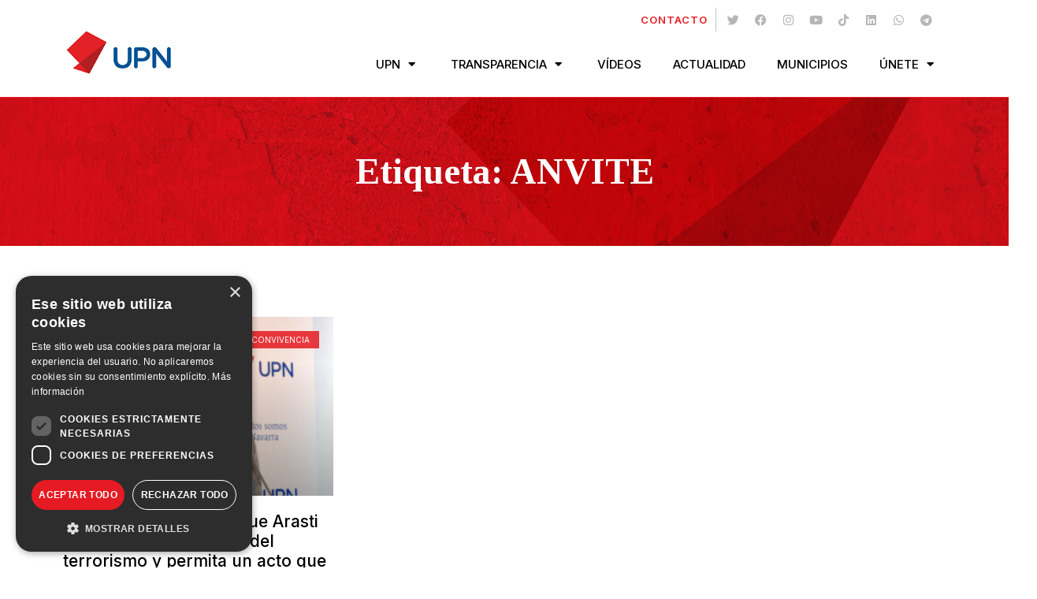

--- FILE ---
content_type: text/html; charset=UTF-8
request_url: https://www.upn.org/tag/anvite/
body_size: 15189
content:
<!doctype html>
<html lang="es">
<head>
	<meta charset="UTF-8">
	<meta name="viewport" content="width=device-width, initial-scale=1">
	<link rel="profile" href="https://gmpg.org/xfn/11">
	<meta name='robots' content='index, follow, max-image-preview:large, max-snippet:-1, max-video-preview:-1' />
	<style>img:is([sizes="auto" i], [sizes^="auto," i]) { contain-intrinsic-size: 3000px 1500px }</style>
	<script type='text/javascript' charset='UTF-8' data-cs-platform='wordpress' src='//cdn.cookie-script.com/s/a3056639f8c6516e9122eb1513d18b6b.js' id='cookie_script-js-with'></script>
	<!-- This site is optimized with the Yoast SEO plugin v23.6 - https://yoast.com/wordpress/plugins/seo/ -->
	<title>ANVITE archivos - UPN : Unión del Pueblo Navarro</title>
	<link rel="canonical" href="https://www.upn.org/tag/anvite/" />
	<meta property="og:locale" content="es_ES" />
	<meta property="og:type" content="article" />
	<meta property="og:title" content="ANVITE archivos - UPN : Unión del Pueblo Navarro" />
	<meta property="og:url" content="https://www.upn.org/tag/anvite/" />
	<meta property="og:site_name" content="UPN : Unión del Pueblo Navarro" />
	<meta name="twitter:card" content="summary_large_image" />
	<meta name="twitter:site" content="@upn_navarra" />
	<script type="application/ld+json" class="yoast-schema-graph">{"@context":"https://schema.org","@graph":[{"@type":"CollectionPage","@id":"https://www.upn.org/tag/anvite/","url":"https://www.upn.org/tag/anvite/","name":"ANVITE archivos - UPN : Unión del Pueblo Navarro","isPartOf":{"@id":"https://www.upn.org/#website"},"primaryImageOfPage":{"@id":"https://www.upn.org/tag/anvite/#primaryimage"},"image":{"@id":"https://www.upn.org/tag/anvite/#primaryimage"},"thumbnailUrl":"https://www.upn.org/wp-content/uploads/2017/09/Javier-Esparza.jpg","inLanguage":"es"},{"@type":"ImageObject","inLanguage":"es","@id":"https://www.upn.org/tag/anvite/#primaryimage","url":"https://www.upn.org/wp-content/uploads/2017/09/Javier-Esparza.jpg","contentUrl":"https://www.upn.org/wp-content/uploads/2017/09/Javier-Esparza.jpg","width":960,"height":639},{"@type":"WebSite","@id":"https://www.upn.org/#website","url":"https://www.upn.org/","name":"UPN : Unión del Pueblo Navarro","description":"Partido político cuyo objetivo esencial es la defesa y desarrollo de la identidad de Navarra, de sus derechos originarios e históricos, y de su permanencia como Comunidad Foral propia","publisher":{"@id":"https://www.upn.org/#organization"},"potentialAction":[{"@type":"SearchAction","target":{"@type":"EntryPoint","urlTemplate":"https://www.upn.org/?s={search_term_string}"},"query-input":{"@type":"PropertyValueSpecification","valueRequired":true,"valueName":"search_term_string"}}],"inLanguage":"es"},{"@type":"Organization","@id":"https://www.upn.org/#organization","name":"UPN : Unión del Pueblo Navarro","url":"https://www.upn.org/","logo":{"@type":"ImageObject","inLanguage":"es","@id":"https://www.upn.org/#/schema/logo/image/","url":"https://www.upn.org/wp-content/uploads/2023/04/logo-200.png","contentUrl":"https://www.upn.org/wp-content/uploads/2023/04/logo-200.png","width":200,"height":97,"caption":"UPN : Unión del Pueblo Navarro"},"image":{"@id":"https://www.upn.org/#/schema/logo/image/"},"sameAs":["http://www.facebook.com/pages/Union-del-Pueblo-Navarro-UPN/106707916656","https://x.com/upn_navarra"]}]}</script>
	<!-- / Yoast SEO plugin. -->


<link rel="alternate" type="application/rss+xml" title="UPN : Unión del Pueblo Navarro &raquo; Feed" href="https://www.upn.org/feed/" />
<link rel="alternate" type="application/rss+xml" title="UPN : Unión del Pueblo Navarro &raquo; Feed de los comentarios" href="https://www.upn.org/comments/feed/" />
<link rel="alternate" type="application/rss+xml" title="UPN : Unión del Pueblo Navarro &raquo; Etiqueta ANVITE del feed" href="https://www.upn.org/tag/anvite/feed/" />
<script>
window._wpemojiSettings = {"baseUrl":"https:\/\/s.w.org\/images\/core\/emoji\/15.1.0\/72x72\/","ext":".png","svgUrl":"https:\/\/s.w.org\/images\/core\/emoji\/15.1.0\/svg\/","svgExt":".svg","source":{"concatemoji":"https:\/\/www.upn.org\/wp-includes\/js\/wp-emoji-release.min.js?ver=6.8"}};
/*! This file is auto-generated */
!function(i,n){var o,s,e;function c(e){try{var t={supportTests:e,timestamp:(new Date).valueOf()};sessionStorage.setItem(o,JSON.stringify(t))}catch(e){}}function p(e,t,n){e.clearRect(0,0,e.canvas.width,e.canvas.height),e.fillText(t,0,0);var t=new Uint32Array(e.getImageData(0,0,e.canvas.width,e.canvas.height).data),r=(e.clearRect(0,0,e.canvas.width,e.canvas.height),e.fillText(n,0,0),new Uint32Array(e.getImageData(0,0,e.canvas.width,e.canvas.height).data));return t.every(function(e,t){return e===r[t]})}function u(e,t,n){switch(t){case"flag":return n(e,"\ud83c\udff3\ufe0f\u200d\u26a7\ufe0f","\ud83c\udff3\ufe0f\u200b\u26a7\ufe0f")?!1:!n(e,"\ud83c\uddfa\ud83c\uddf3","\ud83c\uddfa\u200b\ud83c\uddf3")&&!n(e,"\ud83c\udff4\udb40\udc67\udb40\udc62\udb40\udc65\udb40\udc6e\udb40\udc67\udb40\udc7f","\ud83c\udff4\u200b\udb40\udc67\u200b\udb40\udc62\u200b\udb40\udc65\u200b\udb40\udc6e\u200b\udb40\udc67\u200b\udb40\udc7f");case"emoji":return!n(e,"\ud83d\udc26\u200d\ud83d\udd25","\ud83d\udc26\u200b\ud83d\udd25")}return!1}function f(e,t,n){var r="undefined"!=typeof WorkerGlobalScope&&self instanceof WorkerGlobalScope?new OffscreenCanvas(300,150):i.createElement("canvas"),a=r.getContext("2d",{willReadFrequently:!0}),o=(a.textBaseline="top",a.font="600 32px Arial",{});return e.forEach(function(e){o[e]=t(a,e,n)}),o}function t(e){var t=i.createElement("script");t.src=e,t.defer=!0,i.head.appendChild(t)}"undefined"!=typeof Promise&&(o="wpEmojiSettingsSupports",s=["flag","emoji"],n.supports={everything:!0,everythingExceptFlag:!0},e=new Promise(function(e){i.addEventListener("DOMContentLoaded",e,{once:!0})}),new Promise(function(t){var n=function(){try{var e=JSON.parse(sessionStorage.getItem(o));if("object"==typeof e&&"number"==typeof e.timestamp&&(new Date).valueOf()<e.timestamp+604800&&"object"==typeof e.supportTests)return e.supportTests}catch(e){}return null}();if(!n){if("undefined"!=typeof Worker&&"undefined"!=typeof OffscreenCanvas&&"undefined"!=typeof URL&&URL.createObjectURL&&"undefined"!=typeof Blob)try{var e="postMessage("+f.toString()+"("+[JSON.stringify(s),u.toString(),p.toString()].join(",")+"));",r=new Blob([e],{type:"text/javascript"}),a=new Worker(URL.createObjectURL(r),{name:"wpTestEmojiSupports"});return void(a.onmessage=function(e){c(n=e.data),a.terminate(),t(n)})}catch(e){}c(n=f(s,u,p))}t(n)}).then(function(e){for(var t in e)n.supports[t]=e[t],n.supports.everything=n.supports.everything&&n.supports[t],"flag"!==t&&(n.supports.everythingExceptFlag=n.supports.everythingExceptFlag&&n.supports[t]);n.supports.everythingExceptFlag=n.supports.everythingExceptFlag&&!n.supports.flag,n.DOMReady=!1,n.readyCallback=function(){n.DOMReady=!0}}).then(function(){return e}).then(function(){var e;n.supports.everything||(n.readyCallback(),(e=n.source||{}).concatemoji?t(e.concatemoji):e.wpemoji&&e.twemoji&&(t(e.twemoji),t(e.wpemoji)))}))}((window,document),window._wpemojiSettings);
</script>
<link rel='stylesheet' id='hello-elementor-theme-style-css' href='https://www.upn.org/wp-content/themes/hello-elementor/theme.min.css?ver=3.0.1' media='all' />
<link rel='stylesheet' id='elementor-frontend-css' href='https://www.upn.org/wp-content/plugins/elementor/assets/css/frontend.min.css?ver=3.24.6' media='all' />
<link rel='stylesheet' id='eael-general-css' href='https://www.upn.org/wp-content/plugins/essential-addons-for-elementor-lite/assets/front-end/css/view/general.min.css?ver=6.0.7' media='all' />
<link rel='stylesheet' id='eael-18-css' href='https://www.upn.org/wp-content/uploads/essential-addons-elementor/eael-18.css?ver=1545906484' media='all' />
<style id='wp-emoji-styles-inline-css'>

	img.wp-smiley, img.emoji {
		display: inline !important;
		border: none !important;
		box-shadow: none !important;
		height: 1em !important;
		width: 1em !important;
		margin: 0 0.07em !important;
		vertical-align: -0.1em !important;
		background: none !important;
		padding: 0 !important;
	}
</style>
<link rel='stylesheet' id='wp-block-library-css' href='https://www.upn.org/wp-includes/css/dist/block-library/style.min.css?ver=6.8' media='all' />
<style id='classic-theme-styles-inline-css'>
/*! This file is auto-generated */
.wp-block-button__link{color:#fff;background-color:#32373c;border-radius:9999px;box-shadow:none;text-decoration:none;padding:calc(.667em + 2px) calc(1.333em + 2px);font-size:1.125em}.wp-block-file__button{background:#32373c;color:#fff;text-decoration:none}
</style>
<style id='global-styles-inline-css'>
:root{--wp--preset--aspect-ratio--square: 1;--wp--preset--aspect-ratio--4-3: 4/3;--wp--preset--aspect-ratio--3-4: 3/4;--wp--preset--aspect-ratio--3-2: 3/2;--wp--preset--aspect-ratio--2-3: 2/3;--wp--preset--aspect-ratio--16-9: 16/9;--wp--preset--aspect-ratio--9-16: 9/16;--wp--preset--color--black: #000000;--wp--preset--color--cyan-bluish-gray: #abb8c3;--wp--preset--color--white: #ffffff;--wp--preset--color--pale-pink: #f78da7;--wp--preset--color--vivid-red: #cf2e2e;--wp--preset--color--luminous-vivid-orange: #ff6900;--wp--preset--color--luminous-vivid-amber: #fcb900;--wp--preset--color--light-green-cyan: #7bdcb5;--wp--preset--color--vivid-green-cyan: #00d084;--wp--preset--color--pale-cyan-blue: #8ed1fc;--wp--preset--color--vivid-cyan-blue: #0693e3;--wp--preset--color--vivid-purple: #9b51e0;--wp--preset--gradient--vivid-cyan-blue-to-vivid-purple: linear-gradient(135deg,rgba(6,147,227,1) 0%,rgb(155,81,224) 100%);--wp--preset--gradient--light-green-cyan-to-vivid-green-cyan: linear-gradient(135deg,rgb(122,220,180) 0%,rgb(0,208,130) 100%);--wp--preset--gradient--luminous-vivid-amber-to-luminous-vivid-orange: linear-gradient(135deg,rgba(252,185,0,1) 0%,rgba(255,105,0,1) 100%);--wp--preset--gradient--luminous-vivid-orange-to-vivid-red: linear-gradient(135deg,rgba(255,105,0,1) 0%,rgb(207,46,46) 100%);--wp--preset--gradient--very-light-gray-to-cyan-bluish-gray: linear-gradient(135deg,rgb(238,238,238) 0%,rgb(169,184,195) 100%);--wp--preset--gradient--cool-to-warm-spectrum: linear-gradient(135deg,rgb(74,234,220) 0%,rgb(151,120,209) 20%,rgb(207,42,186) 40%,rgb(238,44,130) 60%,rgb(251,105,98) 80%,rgb(254,248,76) 100%);--wp--preset--gradient--blush-light-purple: linear-gradient(135deg,rgb(255,206,236) 0%,rgb(152,150,240) 100%);--wp--preset--gradient--blush-bordeaux: linear-gradient(135deg,rgb(254,205,165) 0%,rgb(254,45,45) 50%,rgb(107,0,62) 100%);--wp--preset--gradient--luminous-dusk: linear-gradient(135deg,rgb(255,203,112) 0%,rgb(199,81,192) 50%,rgb(65,88,208) 100%);--wp--preset--gradient--pale-ocean: linear-gradient(135deg,rgb(255,245,203) 0%,rgb(182,227,212) 50%,rgb(51,167,181) 100%);--wp--preset--gradient--electric-grass: linear-gradient(135deg,rgb(202,248,128) 0%,rgb(113,206,126) 100%);--wp--preset--gradient--midnight: linear-gradient(135deg,rgb(2,3,129) 0%,rgb(40,116,252) 100%);--wp--preset--font-size--small: 13px;--wp--preset--font-size--medium: 20px;--wp--preset--font-size--large: 36px;--wp--preset--font-size--x-large: 42px;--wp--preset--spacing--20: 0.44rem;--wp--preset--spacing--30: 0.67rem;--wp--preset--spacing--40: 1rem;--wp--preset--spacing--50: 1.5rem;--wp--preset--spacing--60: 2.25rem;--wp--preset--spacing--70: 3.38rem;--wp--preset--spacing--80: 5.06rem;--wp--preset--shadow--natural: 6px 6px 9px rgba(0, 0, 0, 0.2);--wp--preset--shadow--deep: 12px 12px 50px rgba(0, 0, 0, 0.4);--wp--preset--shadow--sharp: 6px 6px 0px rgba(0, 0, 0, 0.2);--wp--preset--shadow--outlined: 6px 6px 0px -3px rgba(255, 255, 255, 1), 6px 6px rgba(0, 0, 0, 1);--wp--preset--shadow--crisp: 6px 6px 0px rgba(0, 0, 0, 1);}:where(.is-layout-flex){gap: 0.5em;}:where(.is-layout-grid){gap: 0.5em;}body .is-layout-flex{display: flex;}.is-layout-flex{flex-wrap: wrap;align-items: center;}.is-layout-flex > :is(*, div){margin: 0;}body .is-layout-grid{display: grid;}.is-layout-grid > :is(*, div){margin: 0;}:where(.wp-block-columns.is-layout-flex){gap: 2em;}:where(.wp-block-columns.is-layout-grid){gap: 2em;}:where(.wp-block-post-template.is-layout-flex){gap: 1.25em;}:where(.wp-block-post-template.is-layout-grid){gap: 1.25em;}.has-black-color{color: var(--wp--preset--color--black) !important;}.has-cyan-bluish-gray-color{color: var(--wp--preset--color--cyan-bluish-gray) !important;}.has-white-color{color: var(--wp--preset--color--white) !important;}.has-pale-pink-color{color: var(--wp--preset--color--pale-pink) !important;}.has-vivid-red-color{color: var(--wp--preset--color--vivid-red) !important;}.has-luminous-vivid-orange-color{color: var(--wp--preset--color--luminous-vivid-orange) !important;}.has-luminous-vivid-amber-color{color: var(--wp--preset--color--luminous-vivid-amber) !important;}.has-light-green-cyan-color{color: var(--wp--preset--color--light-green-cyan) !important;}.has-vivid-green-cyan-color{color: var(--wp--preset--color--vivid-green-cyan) !important;}.has-pale-cyan-blue-color{color: var(--wp--preset--color--pale-cyan-blue) !important;}.has-vivid-cyan-blue-color{color: var(--wp--preset--color--vivid-cyan-blue) !important;}.has-vivid-purple-color{color: var(--wp--preset--color--vivid-purple) !important;}.has-black-background-color{background-color: var(--wp--preset--color--black) !important;}.has-cyan-bluish-gray-background-color{background-color: var(--wp--preset--color--cyan-bluish-gray) !important;}.has-white-background-color{background-color: var(--wp--preset--color--white) !important;}.has-pale-pink-background-color{background-color: var(--wp--preset--color--pale-pink) !important;}.has-vivid-red-background-color{background-color: var(--wp--preset--color--vivid-red) !important;}.has-luminous-vivid-orange-background-color{background-color: var(--wp--preset--color--luminous-vivid-orange) !important;}.has-luminous-vivid-amber-background-color{background-color: var(--wp--preset--color--luminous-vivid-amber) !important;}.has-light-green-cyan-background-color{background-color: var(--wp--preset--color--light-green-cyan) !important;}.has-vivid-green-cyan-background-color{background-color: var(--wp--preset--color--vivid-green-cyan) !important;}.has-pale-cyan-blue-background-color{background-color: var(--wp--preset--color--pale-cyan-blue) !important;}.has-vivid-cyan-blue-background-color{background-color: var(--wp--preset--color--vivid-cyan-blue) !important;}.has-vivid-purple-background-color{background-color: var(--wp--preset--color--vivid-purple) !important;}.has-black-border-color{border-color: var(--wp--preset--color--black) !important;}.has-cyan-bluish-gray-border-color{border-color: var(--wp--preset--color--cyan-bluish-gray) !important;}.has-white-border-color{border-color: var(--wp--preset--color--white) !important;}.has-pale-pink-border-color{border-color: var(--wp--preset--color--pale-pink) !important;}.has-vivid-red-border-color{border-color: var(--wp--preset--color--vivid-red) !important;}.has-luminous-vivid-orange-border-color{border-color: var(--wp--preset--color--luminous-vivid-orange) !important;}.has-luminous-vivid-amber-border-color{border-color: var(--wp--preset--color--luminous-vivid-amber) !important;}.has-light-green-cyan-border-color{border-color: var(--wp--preset--color--light-green-cyan) !important;}.has-vivid-green-cyan-border-color{border-color: var(--wp--preset--color--vivid-green-cyan) !important;}.has-pale-cyan-blue-border-color{border-color: var(--wp--preset--color--pale-cyan-blue) !important;}.has-vivid-cyan-blue-border-color{border-color: var(--wp--preset--color--vivid-cyan-blue) !important;}.has-vivid-purple-border-color{border-color: var(--wp--preset--color--vivid-purple) !important;}.has-vivid-cyan-blue-to-vivid-purple-gradient-background{background: var(--wp--preset--gradient--vivid-cyan-blue-to-vivid-purple) !important;}.has-light-green-cyan-to-vivid-green-cyan-gradient-background{background: var(--wp--preset--gradient--light-green-cyan-to-vivid-green-cyan) !important;}.has-luminous-vivid-amber-to-luminous-vivid-orange-gradient-background{background: var(--wp--preset--gradient--luminous-vivid-amber-to-luminous-vivid-orange) !important;}.has-luminous-vivid-orange-to-vivid-red-gradient-background{background: var(--wp--preset--gradient--luminous-vivid-orange-to-vivid-red) !important;}.has-very-light-gray-to-cyan-bluish-gray-gradient-background{background: var(--wp--preset--gradient--very-light-gray-to-cyan-bluish-gray) !important;}.has-cool-to-warm-spectrum-gradient-background{background: var(--wp--preset--gradient--cool-to-warm-spectrum) !important;}.has-blush-light-purple-gradient-background{background: var(--wp--preset--gradient--blush-light-purple) !important;}.has-blush-bordeaux-gradient-background{background: var(--wp--preset--gradient--blush-bordeaux) !important;}.has-luminous-dusk-gradient-background{background: var(--wp--preset--gradient--luminous-dusk) !important;}.has-pale-ocean-gradient-background{background: var(--wp--preset--gradient--pale-ocean) !important;}.has-electric-grass-gradient-background{background: var(--wp--preset--gradient--electric-grass) !important;}.has-midnight-gradient-background{background: var(--wp--preset--gradient--midnight) !important;}.has-small-font-size{font-size: var(--wp--preset--font-size--small) !important;}.has-medium-font-size{font-size: var(--wp--preset--font-size--medium) !important;}.has-large-font-size{font-size: var(--wp--preset--font-size--large) !important;}.has-x-large-font-size{font-size: var(--wp--preset--font-size--x-large) !important;}
:where(.wp-block-post-template.is-layout-flex){gap: 1.25em;}:where(.wp-block-post-template.is-layout-grid){gap: 1.25em;}
:where(.wp-block-columns.is-layout-flex){gap: 2em;}:where(.wp-block-columns.is-layout-grid){gap: 2em;}
:root :where(.wp-block-pullquote){font-size: 1.5em;line-height: 1.6;}
</style>
<link rel='stylesheet' id='hello-elementor-css' href='https://www.upn.org/wp-content/themes/hello-elementor/style.min.css?ver=3.0.1' media='all' />
<link rel='stylesheet' id='hello-elementor-header-footer-css' href='https://www.upn.org/wp-content/themes/hello-elementor/header-footer.min.css?ver=3.0.1' media='all' />
<link rel='stylesheet' id='elementor-post-28375-css' href='https://www.upn.org/wp-content/uploads/elementor/css/post-28375.css?ver=1728979719' media='all' />
<link rel='stylesheet' id='widget-icon-list-css' href='https://www.upn.org/wp-content/plugins/elementor/assets/css/widget-icon-list.min.css?ver=3.24.6' media='all' />
<link rel='stylesheet' id='widget-social-icons-css' href='https://www.upn.org/wp-content/plugins/elementor/assets/css/widget-social-icons.min.css?ver=3.24.6' media='all' />
<link rel='stylesheet' id='e-apple-webkit-css' href='https://www.upn.org/wp-content/plugins/elementor/assets/css/conditionals/apple-webkit.min.css?ver=3.24.6' media='all' />
<link rel='stylesheet' id='widget-image-css' href='https://www.upn.org/wp-content/plugins/elementor/assets/css/widget-image.min.css?ver=3.24.6' media='all' />
<link rel='stylesheet' id='elementor-icons-css' href='https://www.upn.org/wp-content/plugins/elementor/assets/lib/eicons/css/elementor-icons.min.css?ver=5.31.0' media='all' />
<style id='elementor-icons-inline-css'>

		.elementor-add-new-section .elementor-add-templately-promo-button{
            background-color: #5d4fff;
            background-image: url(https://www.upn.org/wp-content/plugins/essential-addons-for-elementor-lite/assets/admin/images/templately/logo-icon.svg);
            background-repeat: no-repeat;
            background-position: center center;
            position: relative;
        }
        
		.elementor-add-new-section .elementor-add-templately-promo-button > i{
            height: 12px;
        }
        
        body .elementor-add-new-section .elementor-add-section-area-button {
            margin-left: 0;
        }

		.elementor-add-new-section .elementor-add-templately-promo-button{
            background-color: #5d4fff;
            background-image: url(https://www.upn.org/wp-content/plugins/essential-addons-for-elementor-lite/assets/admin/images/templately/logo-icon.svg);
            background-repeat: no-repeat;
            background-position: center center;
            position: relative;
        }
        
		.elementor-add-new-section .elementor-add-templately-promo-button > i{
            height: 12px;
        }
        
        body .elementor-add-new-section .elementor-add-section-area-button {
            margin-left: 0;
        }
</style>
<link rel='stylesheet' id='widget-heading-css' href='https://www.upn.org/wp-content/plugins/elementor/assets/css/widget-heading.min.css?ver=3.24.6' media='all' />
<link rel='stylesheet' id='widget-divider-css' href='https://www.upn.org/wp-content/plugins/elementor/assets/css/widget-divider.min.css?ver=3.24.6' media='all' />
<link rel='stylesheet' id='widget-posts-css' href='https://www.upn.org/wp-content/plugins/elementor-pro/assets/css/widget-posts.min.css?ver=3.24.4' media='all' />
<link rel='stylesheet' id='swiper-css' href='https://www.upn.org/wp-content/plugins/elementor/assets/lib/swiper/v8/css/swiper.min.css?ver=8.4.5' media='all' />
<link rel='stylesheet' id='e-swiper-css' href='https://www.upn.org/wp-content/plugins/elementor/assets/css/conditionals/e-swiper.min.css?ver=3.24.6' media='all' />
<link rel='stylesheet' id='elementor-pro-css' href='https://www.upn.org/wp-content/plugins/elementor-pro/assets/css/frontend.min.css?ver=3.24.4' media='all' />
<link rel='stylesheet' id='elementor-post-18-css' href='https://www.upn.org/wp-content/uploads/elementor/css/post-18.css?ver=1728979736' media='all' />
<link rel='stylesheet' id='elementor-post-48-css' href='https://www.upn.org/wp-content/uploads/elementor/css/post-48.css?ver=1733735620' media='all' />
<link rel='stylesheet' id='elementor-post-30326-css' href='https://www.upn.org/wp-content/uploads/elementor/css/post-30326.css?ver=1728979779' media='all' />
<link rel='stylesheet' id='wpzinstapro-frontend-index-css' href='https://www.upn.org/wp-content/plugins/instagram-pro-by-wpzoom/dist/styles/frontend/index.css?ver=ea2dab7cb75d7c078066f0dece538e85' media='all' />
<link rel='stylesheet' id='hello-elementor-child-style-css' href='https://www.upn.org/wp-content/themes/hello-theme-child/style.css?ver=1.0.0' media='all' />
<link rel='stylesheet' id='google-fonts-1-css' href='https://fonts.googleapis.com/css?family=Inter%3A100%2C100italic%2C200%2C200italic%2C300%2C300italic%2C400%2C400italic%2C500%2C500italic%2C600%2C600italic%2C700%2C700italic%2C800%2C800italic%2C900%2C900italic%7CTinos%3A100%2C100italic%2C200%2C200italic%2C300%2C300italic%2C400%2C400italic%2C500%2C500italic%2C600%2C600italic%2C700%2C700italic%2C800%2C800italic%2C900%2C900italic%7CBebas+Neue%3A100%2C100italic%2C200%2C200italic%2C300%2C300italic%2C400%2C400italic%2C500%2C500italic%2C600%2C600italic%2C700%2C700italic%2C800%2C800italic%2C900%2C900italic&#038;display=swap&#038;ver=6.8' media='all' />
<link rel='stylesheet' id='elementor-icons-shared-0-css' href='https://www.upn.org/wp-content/plugins/elementor/assets/lib/font-awesome/css/fontawesome.min.css?ver=5.15.3' media='all' />
<link rel='stylesheet' id='elementor-icons-fa-brands-css' href='https://www.upn.org/wp-content/plugins/elementor/assets/lib/font-awesome/css/brands.min.css?ver=5.15.3' media='all' />
<link rel='stylesheet' id='elementor-icons-fa-solid-css' href='https://www.upn.org/wp-content/plugins/elementor/assets/lib/font-awesome/css/solid.min.css?ver=5.15.3' media='all' />
<link rel="preconnect" href="https://fonts.gstatic.com/" crossorigin><script src="https://www.upn.org/wp-includes/js/jquery/jquery.min.js?ver=3.7.1" id="jquery-core-js"></script>
<script src="https://www.upn.org/wp-includes/js/jquery/jquery-migrate.min.js?ver=3.4.1" id="jquery-migrate-js"></script>
<script src="https://www.upn.org/wp-content/plugins/easy-twitter-feeds/assets/js/widget.js?ver=1.2.6" id="widget-js-js"></script>
<script src="https://www.upn.org/wp-includes/js/underscore.min.js?ver=1.13.7" id="underscore-js"></script>
<script id="wp-util-js-extra">
var _wpUtilSettings = {"ajax":{"url":"\/wp-admin\/admin-ajax.php"}};
</script>
<script src="https://www.upn.org/wp-includes/js/wp-util.min.js?ver=6.8" id="wp-util-js"></script>
<script src="https://www.upn.org/wp-content/plugins/instagram-pro-by-wpzoom/dist/scripts/frontend/index.js?ver=43dc7851d9f6e6a68a0c884f24d6b5e1" id="wpzinstapro-frontend-index-js"></script>
<link rel="https://api.w.org/" href="https://www.upn.org/wp-json/" /><link rel="alternate" title="JSON" type="application/json" href="https://www.upn.org/wp-json/wp/v2/tags/383" /><link rel="EditURI" type="application/rsd+xml" title="RSD" href="https://www.upn.org/xmlrpc.php?rsd" />
<meta name="generator" content="WordPress 6.8" />
<meta name="generator" content="Elementor 3.24.6; features: additional_custom_breakpoints; settings: css_print_method-external, google_font-enabled, font_display-swap">
<!-- Google tag (gtag.js) -->
<script async src="https://www.googletagmanager.com/gtag/js?id=G-P76B2HPZW1"></script>
<script>
  window.dataLayer = window.dataLayer || [];
  function gtag(){dataLayer.push(arguments);}
  gtag('js', new Date());

  gtag('config', 'G-P76B2HPZW1');
</script>

			<style>
				.e-con.e-parent:nth-of-type(n+4):not(.e-lazyloaded):not(.e-no-lazyload),
				.e-con.e-parent:nth-of-type(n+4):not(.e-lazyloaded):not(.e-no-lazyload) * {
					background-image: none !important;
				}
				@media screen and (max-height: 1024px) {
					.e-con.e-parent:nth-of-type(n+3):not(.e-lazyloaded):not(.e-no-lazyload),
					.e-con.e-parent:nth-of-type(n+3):not(.e-lazyloaded):not(.e-no-lazyload) * {
						background-image: none !important;
					}
				}
				@media screen and (max-height: 640px) {
					.e-con.e-parent:nth-of-type(n+2):not(.e-lazyloaded):not(.e-no-lazyload),
					.e-con.e-parent:nth-of-type(n+2):not(.e-lazyloaded):not(.e-no-lazyload) * {
						background-image: none !important;
					}
				}
			</style>
			<link rel="icon" href="https://www.upn.org/wp-content/uploads/2023/04/favicon.png" sizes="32x32" />
<link rel="icon" href="https://www.upn.org/wp-content/uploads/2023/04/favicon.png" sizes="192x192" />
<link rel="apple-touch-icon" href="https://www.upn.org/wp-content/uploads/2023/04/favicon.png" />
<meta name="msapplication-TileImage" content="https://www.upn.org/wp-content/uploads/2023/04/favicon.png" />
		<style id="wp-custom-css">
			.my_menu .sub-menu li a {
    padding: 10px 20px !important;
}
body.page-id-2742 ul.dvteamgrid {pointer-events:none !important;}		</style>
		</head>
<body class="archive tag tag-anvite tag-383 wp-custom-logo wp-theme-hello-elementor wp-child-theme-hello-theme-child elementor-default elementor-template-full-width elementor-kit-28375 elementor-page-30326">


<a class="skip-link screen-reader-text" href="#content">Ir al contenido</a>

		<div data-elementor-type="header" data-elementor-id="18" class="elementor elementor-18 elementor-location-header" data-elementor-post-type="elementor_library">
					<header class="elementor-section elementor-top-section elementor-element elementor-element-57cbffad elementor-section-content-middle elementor-section-boxed elementor-section-height-default elementor-section-height-default" data-id="57cbffad" data-element_type="section" data-settings="{&quot;background_background&quot;:&quot;classic&quot;}">
						<div class="elementor-container elementor-column-gap-default">
					<div class="elementor-column elementor-col-100 elementor-top-column elementor-element elementor-element-76fa0d96" data-id="76fa0d96" data-element_type="column">
			<div class="elementor-widget-wrap elementor-element-populated">
						<section class="elementor-section elementor-inner-section elementor-element elementor-element-8856b95 elementor-section-full_width elementor-section-height-default elementor-section-height-default" data-id="8856b95" data-element_type="section">
						<div class="elementor-container elementor-column-gap-default">
					<div class="elementor-column elementor-col-100 elementor-inner-column elementor-element elementor-element-3d8fd31" data-id="3d8fd31" data-element_type="column">
			<div class="elementor-widget-wrap elementor-element-populated">
						<div class="elementor-element elementor-element-7a199c7 elementor-icon-list--layout-inline elementor-align-right elementor-widget__width-auto elementor-list-item-link-full_width elementor-widget elementor-widget-icon-list" data-id="7a199c7" data-element_type="widget" data-widget_type="icon-list.default">
				<div class="elementor-widget-container">
					<ul class="elementor-icon-list-items elementor-inline-items">
							<li class="elementor-icon-list-item elementor-inline-item">
											<a href="/contacto/">

											<span class="elementor-icon-list-text">Contacto</span>
											</a>
									</li>
						</ul>
				</div>
				</div>
				<div class="elementor-element elementor-element-98be6f7 elementor-widget__width-auto elementor-shape-rounded elementor-grid-0 e-grid-align-center elementor-widget elementor-widget-social-icons" data-id="98be6f7" data-element_type="widget" data-widget_type="social-icons.default">
				<div class="elementor-widget-container">
					<div class="elementor-social-icons-wrapper elementor-grid">
							<span class="elementor-grid-item">
					<a class="elementor-icon elementor-social-icon elementor-social-icon-twitter elementor-repeater-item-51fe461" href="https://twitter.com/upn_navarra" target="_blank">
						<span class="elementor-screen-only">Twitter</span>
						<i class="fab fa-twitter"></i>					</a>
				</span>
							<span class="elementor-grid-item">
					<a class="elementor-icon elementor-social-icon elementor-social-icon-facebook elementor-repeater-item-c67fa00" href="http://www.facebook.com/pages/Union-del-Pueblo-Navarro-UPN/106707916656" target="_blank">
						<span class="elementor-screen-only">Facebook</span>
						<i class="fab fa-facebook"></i>					</a>
				</span>
							<span class="elementor-grid-item">
					<a class="elementor-icon elementor-social-icon elementor-social-icon-instagram elementor-repeater-item-c6d7780" href="https://www.instagram.com/upn_navarra/" target="_blank">
						<span class="elementor-screen-only">Instagram</span>
						<i class="fab fa-instagram"></i>					</a>
				</span>
							<span class="elementor-grid-item">
					<a class="elementor-icon elementor-social-icon elementor-social-icon-youtube elementor-repeater-item-673603e" href="http://www.youtube.com/user/upntelevision" target="_blank">
						<span class="elementor-screen-only">Youtube</span>
						<i class="fab fa-youtube"></i>					</a>
				</span>
							<span class="elementor-grid-item">
					<a class="elementor-icon elementor-social-icon elementor-social-icon-tiktok elementor-repeater-item-f3165db" href="https://www.tiktok.com/@upn_navarra" target="_blank">
						<span class="elementor-screen-only">Tiktok</span>
						<i class="fab fa-tiktok"></i>					</a>
				</span>
							<span class="elementor-grid-item">
					<a class="elementor-icon elementor-social-icon elementor-social-icon-linkedin elementor-repeater-item-486ad46" href="https://es.linkedin.com/company/union-del-pueblo-navarro" target="_blank">
						<span class="elementor-screen-only">Linkedin</span>
						<i class="fab fa-linkedin"></i>					</a>
				</span>
							<span class="elementor-grid-item">
					<a class="elementor-icon elementor-social-icon elementor-social-icon-whatsapp elementor-repeater-item-87d3b2b" href="https://www.whatsapp.com/channel/0029VaCZqO3L7UVMJV6ELX0l" target="_blank">
						<span class="elementor-screen-only">Whatsapp</span>
						<i class="fab fa-whatsapp"></i>					</a>
				</span>
							<span class="elementor-grid-item">
					<a class="elementor-icon elementor-social-icon elementor-social-icon-telegram elementor-repeater-item-5f49312" href="https://t.me/upn_org" target="_blank">
						<span class="elementor-screen-only">Telegram</span>
						<i class="fab fa-telegram"></i>					</a>
				</span>
					</div>
				</div>
				</div>
					</div>
		</div>
					</div>
		</section>
					</div>
		</div>
					</div>
		</header>
				<header class="elementor-section elementor-top-section elementor-element elementor-element-1177c1a elementor-section-content-middle elementor-section-boxed elementor-section-height-default elementor-section-height-default" data-id="1177c1a" data-element_type="section" data-settings="{&quot;background_background&quot;:&quot;classic&quot;}">
						<div class="elementor-container elementor-column-gap-default">
					<div class="elementor-column elementor-col-50 elementor-top-column elementor-element elementor-element-9d6892d" data-id="9d6892d" data-element_type="column">
			<div class="elementor-widget-wrap elementor-element-populated">
						<section class="elementor-section elementor-inner-section elementor-element elementor-element-a4dbf65 elementor-section-content-middle elementor-section-boxed elementor-section-height-default elementor-section-height-default" data-id="a4dbf65" data-element_type="section">
						<div class="elementor-container elementor-column-gap-no">
					<div class="elementor-column elementor-col-100 elementor-inner-column elementor-element elementor-element-c7b8dff" data-id="c7b8dff" data-element_type="column">
			<div class="elementor-widget-wrap elementor-element-populated">
						<div class="elementor-element elementor-element-73c04c2 elementor-widget__width-initial my_logo elementor-widget elementor-widget-theme-site-logo elementor-widget-image" data-id="73c04c2" data-element_type="widget" data-widget_type="theme-site-logo.default">
				<div class="elementor-widget-container">
									<a href="https://www.upn.org">
			<img width="200" height="97" src="https://www.upn.org/wp-content/uploads/2023/04/logo-200.png" class="attachment-full size-full wp-image-263" alt="" />				</a>
									</div>
				</div>
					</div>
		</div>
					</div>
		</section>
					</div>
		</div>
				<div class="elementor-column elementor-col-50 elementor-top-column elementor-element elementor-element-f1690c8" data-id="f1690c8" data-element_type="column">
			<div class="elementor-widget-wrap elementor-element-populated">
						<section class="elementor-section elementor-inner-section elementor-element elementor-element-bb69fbf elementor-section-boxed elementor-section-height-default elementor-section-height-default" data-id="bb69fbf" data-element_type="section">
						<div class="elementor-container elementor-column-gap-default">
					<div class="elementor-column elementor-col-100 elementor-inner-column elementor-element elementor-element-6f6b9ee" data-id="6f6b9ee" data-element_type="column">
			<div class="elementor-widget-wrap elementor-element-populated">
						<div class="elementor-element elementor-element-49c6353 eael_simple_menu_hamburger_disable_selected_menu_hide my_menu elementor-widget__width-auto elementor-hidden-tablet elementor-hidden-mobile eael-simple-menu-hamburger-align-right eael-hamburger--tablet elementor-widget elementor-widget-eael-simple-menu" data-id="49c6353" data-element_type="widget" data-widget_type="eael-simple-menu.default">
				<div class="elementor-widget-container">
			<style>
                        @media screen and (max-width: 1024px) {
                            .eael-hamburger--tablet {
                                .eael-simple-menu-horizontal,
                                .eael-simple-menu-vertical {
                                    display: none;
                                }
                            }
                            .eael-hamburger--tablet {
                                .eael-simple-menu-container .eael-simple-menu-toggle {
                                    display: block;
                                }
                            }
                        }
                    </style>            <div data-hamburger-icon="&lt;i aria-hidden=&quot;true&quot; class=&quot;fas fa-bars&quot;&gt;&lt;/i&gt;" data-indicator-icon="&lt;i aria-hidden=&quot;true&quot; class=&quot;fas fa-caret-down&quot;&gt;&lt;/i&gt;" data-dropdown-indicator-icon="&lt;i class=&quot;fas fa-angle-down&quot;&gt;&lt;/i&gt;" class="eael-simple-menu-container eael-simple-menu-align-left eael-simple-menu-dropdown-align-left preset-1" data-hamburger-breakpoints="{&quot;mobile&quot;:&quot;M\u00f3vil vertical (&gt; 767px)&quot;,&quot;tablet&quot;:&quot;Tableta vertical (&gt; 1024px)&quot;,&quot;desktop&quot;:&quot;Escritorio (&gt; 2400px)&quot;,&quot;none&quot;:&quot;Ninguno&quot;}" data-hamburger-device="tablet">
                <ul id="menu-menu-principal" class="eael-simple-menu eael-simple-menu-dropdown-animate-to-top eael-simple-menu-indicator eael-simple-menu-horizontal"><li id="menu-item-2591" class="menu-item menu-item-type-custom menu-item-object-custom menu-item-has-children menu-item-2591"><a href="/principios-y-valores/">UPN</a>
<ul class="sub-menu">
	<li id="menu-item-2653" class="menu-item menu-item-type-post_type menu-item-object-page menu-item-2653"><a href="https://www.upn.org/principios-y-valores/">Historia, principios y valores</a></li>
	<li id="menu-item-31868" class="menu-item menu-item-type-post_type menu-item-object-page menu-item-31868"><a href="https://www.upn.org/organizacion/">Organización</a></li>
	<li id="menu-item-2732" class="menu-item menu-item-type-post_type menu-item-object-page menu-item-2732"><a href="https://www.upn.org/cargos-publicos/">Cargos públicos</a></li>
</ul>
</li>
<li id="menu-item-2528" class="menu-item menu-item-type-custom menu-item-object-custom menu-item-has-children menu-item-2528"><a href="/financiacion/">Transparencia</a>
<ul class="sub-menu">
	<li id="menu-item-2544" class="menu-item menu-item-type-post_type menu-item-object-page menu-item-2544"><a href="https://www.upn.org/financiacion/">Financiación y actividad</a></li>
	<li id="menu-item-2781" class="menu-item menu-item-type-post_type menu-item-object-page menu-item-2781"><a href="https://www.upn.org/iniciativas-parlamentarias/">Iniciativas Parlamentarias</a></li>
	<li id="menu-item-31075" class="menu-item menu-item-type-post_type menu-item-object-page menu-item-31075"><a href="https://www.upn.org/posicion-sobre-temas/">Posición sobre temas</a></li>
	<li id="menu-item-28464" class="menu-item menu-item-type-post_type menu-item-object-page menu-item-28464"><a href="https://www.upn.org/estatutos/">Estatutos y código ético</a></li>
	<li id="menu-item-30168" class="menu-item menu-item-type-post_type menu-item-object-page menu-item-30168"><a href="https://www.upn.org/retribuciones/">Retribuciones</a></li>
</ul>
</li>
<li id="menu-item-30939" class="menu-item menu-item-type-post_type menu-item-object-page menu-item-30939"><a href="https://www.upn.org/videos/">Vídeos</a></li>
<li id="menu-item-2625" class="menu-item menu-item-type-post_type menu-item-object-page menu-item-2625"><a href="https://www.upn.org/actualidad/">Actualidad</a></li>
<li id="menu-item-2740" class="menu-item menu-item-type-post_type menu-item-object-page menu-item-2740"><a href="https://www.upn.org/municipios/">Municipios</a></li>
<li id="menu-item-2595" class="menu-item menu-item-type-custom menu-item-object-custom menu-item-has-children menu-item-2595"><a href="#">Únete</a>
<ul class="sub-menu">
	<li id="menu-item-2608" class="menu-item menu-item-type-post_type menu-item-object-page menu-item-2608"><a href="https://www.upn.org/afiliados/">Afiliados</a></li>
	<li id="menu-item-30249" class="menu-item menu-item-type-post_type menu-item-object-page menu-item-30249"><a href="https://www.upn.org/simpatizantes/">Simpatizantes</a></li>
	<li id="menu-item-30189" class="menu-item menu-item-type-post_type menu-item-object-page menu-item-30189"><a href="https://www.upn.org/comisiones-sectoriales-de-upn/">Comisiones Sectoriales de UPN</a></li>
	<li id="menu-item-30213" class="menu-item menu-item-type-post_type menu-item-object-page menu-item-30213"><a href="https://www.upn.org/derechos-y-deberes/">Derechos y deberes</a></li>
</ul>
</li>
</ul>                <button class="eael-simple-menu-toggle">
                    <span class="sr-only ">Menú conmutador Humberger</span>
                    <i aria-hidden="true" class="fas fa-bars"></i>                </button>
            </div>
            		</div>
				</div>
				<div class="elementor-element elementor-element-a889671 elementor-widget__width-auto elementor-hidden-desktop elementor-widget elementor-widget-image" data-id="a889671" data-element_type="widget" data-widget_type="image.default">
				<div class="elementor-widget-container">
														<a href="#elementor-action%3Aaction%3Dpopup%3Aopen%26settings%3DeyJpZCI6IjMwMDU5IiwidG9nZ2xlIjpmYWxzZX0%3D">
							<img fetchpriority="high" width="512" height="512" src="https://www.upn.org/wp-content/uploads/2023/04/menu.svg" class="attachment-large size-large wp-image-28849" alt="" />								</a>
													</div>
				</div>
					</div>
		</div>
					</div>
		</section>
					</div>
		</div>
					</div>
		</header>
				</div>
				<div data-elementor-type="search-results" data-elementor-id="30326" class="elementor elementor-30326 elementor-location-archive" data-elementor-post-type="elementor_library">
					<section class="elementor-section elementor-top-section elementor-element elementor-element-b82b361 elementor-section-full_width elementor-section-height-default elementor-section-height-default" data-id="b82b361" data-element_type="section">
							<div class="elementor-background-overlay"></div>
							<div class="elementor-container elementor-column-gap-no">
					<div class="elementor-column elementor-col-100 elementor-top-column elementor-element elementor-element-9c594b2" data-id="9c594b2" data-element_type="column">
			<div class="elementor-widget-wrap elementor-element-populated">
						<div class="elementor-element elementor-element-6445508 elementor-widget elementor-widget-heading" data-id="6445508" data-element_type="widget" data-widget_type="heading.default">
				<div class="elementor-widget-container">
			<h1 class="elementor-heading-title elementor-size-default">Etiqueta: ANVITE</h1>		</div>
				</div>
					</div>
		</div>
					</div>
		</section>
				<section class="elementor-section elementor-top-section elementor-element elementor-element-64d028d2 elementor-section-boxed elementor-section-height-default elementor-section-height-default" data-id="64d028d2" data-element_type="section">
						<div class="elementor-container elementor-column-gap-default">
					<div class="elementor-column elementor-col-100 elementor-top-column elementor-element elementor-element-34296e90" data-id="34296e90" data-element_type="column">
			<div class="elementor-widget-wrap elementor-element-populated">
						<div class="elementor-element elementor-element-6b1c7086 elementor-grid-3 elementor-grid-tablet-2 elementor-grid-mobile-1 elementor-posts--thumbnail-top elementor-posts__hover-gradient elementor-widget elementor-widget-posts" data-id="6b1c7086" data-element_type="widget" data-settings="{&quot;pagination_type&quot;:&quot;numbers_and_prev_next&quot;,&quot;cards_columns&quot;:&quot;3&quot;,&quot;cards_columns_tablet&quot;:&quot;2&quot;,&quot;cards_columns_mobile&quot;:&quot;1&quot;,&quot;cards_row_gap&quot;:{&quot;unit&quot;:&quot;px&quot;,&quot;size&quot;:35,&quot;sizes&quot;:[]},&quot;cards_row_gap_tablet&quot;:{&quot;unit&quot;:&quot;px&quot;,&quot;size&quot;:&quot;&quot;,&quot;sizes&quot;:[]},&quot;cards_row_gap_mobile&quot;:{&quot;unit&quot;:&quot;px&quot;,&quot;size&quot;:&quot;&quot;,&quot;sizes&quot;:[]}}" data-widget_type="posts.cards">
				<div class="elementor-widget-container">
					<div class="elementor-posts-container elementor-posts elementor-posts--skin-cards elementor-grid">
				<article class="elementor-post elementor-grid-item post-22504 post type-post status-publish format-standard has-post-thumbnail hentry category-convivencia category-pamplona tag-anvite tag-javier-esparza">
			<div class="elementor-post__card">
				<a class="elementor-post__thumbnail__link" href="https://www.upn.org/esparza-upn-critica-que-arasti-desoiga-a-las-victimas-del-terrorismo-y-permita-un-acto-que-las-humilla/" tabindex="-1" ><div class="elementor-post__thumbnail"><img width="300" height="200" src="https://www.upn.org/wp-content/uploads/2017/09/Javier-Esparza-300x200.jpg" class="attachment-medium size-medium wp-image-20081" alt="" decoding="async" srcset="https://www.upn.org/wp-content/uploads/2017/09/Javier-Esparza-300x200.jpg 300w, https://www.upn.org/wp-content/uploads/2017/09/Javier-Esparza-768x511.jpg 768w, https://www.upn.org/wp-content/uploads/2017/09/Javier-Esparza-600x400.jpg 600w, https://www.upn.org/wp-content/uploads/2017/09/Javier-Esparza.jpg 960w" sizes="(max-width: 300px) 100vw, 300px" /></div></a>
				<div class="elementor-post__badge">Convivencia</div>
				<div class="elementor-post__text">
				<h3 class="elementor-post__title">
			<a href="https://www.upn.org/esparza-upn-critica-que-arasti-desoiga-a-las-victimas-del-terrorismo-y-permita-un-acto-que-las-humilla/" >
				Esparza (UPN) critica que Arasti “desoiga a las víctimas del terrorismo y permita un acto que las humilla”			</a>
		</h3>
				<div class="elementor-post__excerpt">
			<p>El presidente de los regionalistas considera “incomprensible” la actitud del delegado del Gobierno Expresa el apoyo de UPN a la concentración organizada por ANVITE en el Paseo Sarasate mañana a las 12:00. El presidente de UPN, Javier Esparza, ha criticado</p>
		</div>
				</div>
				<div class="elementor-post__meta-data">
					<span class="elementor-post-date">
			27 de diciembre , 2018		</span>
				</div>
					</div>
		</article>
				</div>
		
				</div>
				</div>
					</div>
		</div>
					</div>
		</section>
				</div>
				<div data-elementor-type="footer" data-elementor-id="48" class="elementor elementor-48 elementor-location-footer" data-elementor-post-type="elementor_library">
					<section class="elementor-section elementor-top-section elementor-element elementor-element-1438818c elementor-section-boxed elementor-section-height-default elementor-section-height-default" data-id="1438818c" data-element_type="section" data-settings="{&quot;background_background&quot;:&quot;classic&quot;}">
						<div class="elementor-container elementor-column-gap-default">
					<div class="elementor-column elementor-col-16 elementor-top-column elementor-element elementor-element-110c0244" data-id="110c0244" data-element_type="column">
			<div class="elementor-widget-wrap elementor-element-populated">
						<div class="elementor-element elementor-element-66b6415 elementor-widget elementor-widget-image" data-id="66b6415" data-element_type="widget" data-widget_type="image.default">
				<div class="elementor-widget-container">
													<img loading="lazy" width="60" height="99" src="https://www.upn.org/wp-content/uploads/2023/04/upn-white.png" class="attachment-large size-large wp-image-49" alt="" />													</div>
				</div>
				<div class="elementor-element elementor-element-b8e17a9 elementor-widget elementor-widget-image" data-id="b8e17a9" data-element_type="widget" data-widget_type="image.default">
				<div class="elementor-widget-container">
													<img loading="lazy" width="319" height="154" src="https://www.upn.org/wp-content/uploads/2023/04/image004.png" class="attachment-full size-full wp-image-32998" alt="RGPD" srcset="https://www.upn.org/wp-content/uploads/2023/04/image004.png 319w, https://www.upn.org/wp-content/uploads/2023/04/image004-300x145.png 300w" sizes="(max-width: 319px) 100vw, 319px" />													</div>
				</div>
					</div>
		</div>
				<div class="elementor-column elementor-col-16 elementor-top-column elementor-element elementor-element-657ca5e0" data-id="657ca5e0" data-element_type="column">
			<div class="elementor-widget-wrap elementor-element-populated">
						<div class="elementor-element elementor-element-11bcf4b elementor-widget elementor-widget-heading" data-id="11bcf4b" data-element_type="widget" data-widget_type="heading.default">
				<div class="elementor-widget-container">
			<h4 class="elementor-heading-title elementor-size-default">UPN</h4>		</div>
				</div>
				<div class="elementor-element elementor-element-aa4196b elementor-widget__width-initial elementor-widget-divider--view-line elementor-widget elementor-widget-divider" data-id="aa4196b" data-element_type="widget" data-widget_type="divider.default">
				<div class="elementor-widget-container">
					<div class="elementor-divider">
			<span class="elementor-divider-separator">
						</span>
		</div>
				</div>
				</div>
				<div class="elementor-element elementor-element-9318589 elementor-icon-list--layout-traditional elementor-list-item-link-full_width elementor-widget elementor-widget-icon-list" data-id="9318589" data-element_type="widget" data-widget_type="icon-list.default">
				<div class="elementor-widget-container">
					<ul class="elementor-icon-list-items">
							<li class="elementor-icon-list-item">
											<a href="/principios-y-valores/">

											<span class="elementor-icon-list-text">Historia, principios y valores</span>
											</a>
									</li>
								<li class="elementor-icon-list-item">
											<a href="/organizacion/">

											<span class="elementor-icon-list-text">Organización</span>
											</a>
									</li>
								<li class="elementor-icon-list-item">
											<a href="/cargos-publicos/">

											<span class="elementor-icon-list-text">Cargos públicos</span>
											</a>
									</li>
						</ul>
				</div>
				</div>
					</div>
		</div>
				<div class="elementor-column elementor-col-16 elementor-top-column elementor-element elementor-element-7577915" data-id="7577915" data-element_type="column">
			<div class="elementor-widget-wrap elementor-element-populated">
						<div class="elementor-element elementor-element-c630733 elementor-widget elementor-widget-heading" data-id="c630733" data-element_type="widget" data-widget_type="heading.default">
				<div class="elementor-widget-container">
			<h4 class="elementor-heading-title elementor-size-default">Transparencia</h4>		</div>
				</div>
				<div class="elementor-element elementor-element-20e46b2 elementor-widget-divider--view-line elementor-widget elementor-widget-divider" data-id="20e46b2" data-element_type="widget" data-widget_type="divider.default">
				<div class="elementor-widget-container">
					<div class="elementor-divider">
			<span class="elementor-divider-separator">
						</span>
		</div>
				</div>
				</div>
				<div class="elementor-element elementor-element-ef44781 elementor-icon-list--layout-traditional elementor-list-item-link-full_width elementor-widget elementor-widget-icon-list" data-id="ef44781" data-element_type="widget" data-widget_type="icon-list.default">
				<div class="elementor-widget-container">
					<ul class="elementor-icon-list-items">
							<li class="elementor-icon-list-item">
											<a href="/financiacion/">

											<span class="elementor-icon-list-text">Financiación</span>
											</a>
									</li>
								<li class="elementor-icon-list-item">
											<a href="https://www.upn.org/posicion-sobre-temas/">

											<span class="elementor-icon-list-text">Posición sobre temas</span>
											</a>
									</li>
								<li class="elementor-icon-list-item">
											<a href="https://www.upn.org/iniciativas-parlamentarias/">

											<span class="elementor-icon-list-text">Iniciativas Parlamentarias</span>
											</a>
									</li>
								<li class="elementor-icon-list-item">
											<a href="/estatutos/">

											<span class="elementor-icon-list-text">Estatutos</span>
											</a>
									</li>
								<li class="elementor-icon-list-item">
											<a href="/retribuciones/">

											<span class="elementor-icon-list-text">Retribuciones</span>
											</a>
									</li>
						</ul>
				</div>
				</div>
					</div>
		</div>
				<div class="elementor-column elementor-col-16 elementor-top-column elementor-element elementor-element-823913a" data-id="823913a" data-element_type="column">
			<div class="elementor-widget-wrap elementor-element-populated">
						<div class="elementor-element elementor-element-9863ac8 elementor-widget elementor-widget-heading" data-id="9863ac8" data-element_type="widget" data-widget_type="heading.default">
				<div class="elementor-widget-container">
			<h4 class="elementor-heading-title elementor-size-default">Únete</h4>		</div>
				</div>
				<div class="elementor-element elementor-element-84b0d33 elementor-widget-divider--view-line elementor-widget elementor-widget-divider" data-id="84b0d33" data-element_type="widget" data-widget_type="divider.default">
				<div class="elementor-widget-container">
					<div class="elementor-divider">
			<span class="elementor-divider-separator">
						</span>
		</div>
				</div>
				</div>
				<div class="elementor-element elementor-element-a3dcb57 elementor-icon-list--layout-traditional elementor-list-item-link-full_width elementor-widget elementor-widget-icon-list" data-id="a3dcb57" data-element_type="widget" data-widget_type="icon-list.default">
				<div class="elementor-widget-container">
					<ul class="elementor-icon-list-items">
							<li class="elementor-icon-list-item">
											<a href="/afiliados/">

											<span class="elementor-icon-list-text">Afiliados</span>
											</a>
									</li>
								<li class="elementor-icon-list-item">
											<a href="/simpatizantes/">

											<span class="elementor-icon-list-text">Simpatizantes</span>
											</a>
									</li>
								<li class="elementor-icon-list-item">
											<a href="/comisiones-sectoriales-de-upn/">

											<span class="elementor-icon-list-text">Comisiones sectoriales</span>
											</a>
									</li>
								<li class="elementor-icon-list-item">
											<a href="/derechos-y-deberes/">

											<span class="elementor-icon-list-text">Derechos y deberes</span>
											</a>
									</li>
						</ul>
				</div>
				</div>
					</div>
		</div>
				<div class="elementor-column elementor-col-16 elementor-top-column elementor-element elementor-element-cc3da4b" data-id="cc3da4b" data-element_type="column">
			<div class="elementor-widget-wrap elementor-element-populated">
						<div class="elementor-element elementor-element-5962e47 elementor-widget elementor-widget-heading" data-id="5962e47" data-element_type="widget" data-widget_type="heading.default">
				<div class="elementor-widget-container">
			<h4 class="elementor-heading-title elementor-size-default">Otros</h4>		</div>
				</div>
				<div class="elementor-element elementor-element-6e677df elementor-widget-divider--view-line elementor-widget elementor-widget-divider" data-id="6e677df" data-element_type="widget" data-widget_type="divider.default">
				<div class="elementor-widget-container">
					<div class="elementor-divider">
			<span class="elementor-divider-separator">
						</span>
		</div>
				</div>
				</div>
				<div class="elementor-element elementor-element-fe4fcf9 elementor-icon-list--layout-traditional elementor-list-item-link-full_width elementor-widget elementor-widget-icon-list" data-id="fe4fcf9" data-element_type="widget" data-widget_type="icon-list.default">
				<div class="elementor-widget-container">
					<ul class="elementor-icon-list-items">
							<li class="elementor-icon-list-item">
											<a href="http://www.juventudesnavarras.com/" target="_blank">

											<span class="elementor-icon-list-text">Juventudes Navarras</span>
											</a>
									</li>
								<li class="elementor-icon-list-item">
											<a href="/actualidad/">

											<span class="elementor-icon-list-text">Actualidad</span>
											</a>
									</li>
								<li class="elementor-icon-list-item">
											<a href="/municipios/">

											<span class="elementor-icon-list-text">Municipios</span>
											</a>
									</li>
								<li class="elementor-icon-list-item">
											<a href="/contacto/">

											<span class="elementor-icon-list-text">Contacto</span>
											</a>
									</li>
						</ul>
				</div>
				</div>
					</div>
		</div>
				<div class="elementor-column elementor-col-16 elementor-top-column elementor-element elementor-element-359195e7" data-id="359195e7" data-element_type="column">
			<div class="elementor-widget-wrap elementor-element-populated">
						<div class="elementor-element elementor-element-8e8d845 elementor-shape-square e-grid-align-right e-grid-align-tablet-center elementor-grid-0 elementor-widget elementor-widget-social-icons" data-id="8e8d845" data-element_type="widget" data-widget_type="social-icons.default">
				<div class="elementor-widget-container">
					<div class="elementor-social-icons-wrapper elementor-grid">
							<span class="elementor-grid-item">
					<a class="elementor-icon elementor-social-icon elementor-social-icon-facebook elementor-repeater-item-59b7dfc" href="http://www.facebook.com/pages/Union-del-Pueblo-Navarro-UPN/106707916656" target="_blank">
						<span class="elementor-screen-only">Facebook</span>
						<i class="fab fa-facebook"></i>					</a>
				</span>
							<span class="elementor-grid-item">
					<a class="elementor-icon elementor-social-icon elementor-social-icon-twitter elementor-repeater-item-6d441d7" href="https://twitter.com/upn_navarra" target="_blank">
						<span class="elementor-screen-only">Twitter</span>
						<i class="fab fa-twitter"></i>					</a>
				</span>
							<span class="elementor-grid-item">
					<a class="elementor-icon elementor-social-icon elementor-social-icon-instagram elementor-repeater-item-330156b" href="https://www.instagram.com/upn_navarra/" target="_blank">
						<span class="elementor-screen-only">Instagram</span>
						<i class="fab fa-instagram"></i>					</a>
				</span>
							<span class="elementor-grid-item">
					<a class="elementor-icon elementor-social-icon elementor-social-icon-youtube elementor-repeater-item-eb19b9b" href="http://www.youtube.com/user/upntelevision" target="_blank">
						<span class="elementor-screen-only">Youtube</span>
						<i class="fab fa-youtube"></i>					</a>
				</span>
							<span class="elementor-grid-item">
					<a class="elementor-icon elementor-social-icon elementor-social-icon-tiktok elementor-repeater-item-ed3fe77" href="https://www.tiktok.com/@upn_navarra" target="_blank">
						<span class="elementor-screen-only">Tiktok</span>
						<i class="fab fa-tiktok"></i>					</a>
				</span>
							<span class="elementor-grid-item">
					<a class="elementor-icon elementor-social-icon elementor-social-icon-linkedin elementor-repeater-item-549660e" href="https://es.linkedin.com/company/union-del-pueblo-navarro" target="_blank">
						<span class="elementor-screen-only">Linkedin</span>
						<i class="fab fa-linkedin"></i>					</a>
				</span>
							<span class="elementor-grid-item">
					<a class="elementor-icon elementor-social-icon elementor-social-icon-whatsapp elementor-repeater-item-4d48a27" href="https://whatsapp.com/channel/0029VaCZqO3L7UVMJV6ELX0l" target="_blank">
						<span class="elementor-screen-only">Whatsapp</span>
						<i class="fab fa-whatsapp"></i>					</a>
				</span>
							<span class="elementor-grid-item">
					<a class="elementor-icon elementor-social-icon elementor-social-icon-telegram elementor-repeater-item-6b0ff6d" href="https://t.me/upn_org" target="_blank">
						<span class="elementor-screen-only">Telegram</span>
						<i class="fab fa-telegram"></i>					</a>
				</span>
					</div>
				</div>
				</div>
				<div class="elementor-element elementor-element-605dc70 elementor-widget-divider--view-line elementor-widget elementor-widget-divider" data-id="605dc70" data-element_type="widget" data-widget_type="divider.default">
				<div class="elementor-widget-container">
					<div class="elementor-divider">
			<span class="elementor-divider-separator">
						</span>
		</div>
				</div>
				</div>
				<div class="elementor-element elementor-element-4599b58 elementor-align-right elementor-tablet-align-center elementor-icon-list--layout-traditional elementor-list-item-link-full_width elementor-widget elementor-widget-icon-list" data-id="4599b58" data-element_type="widget" data-widget_type="icon-list.default">
				<div class="elementor-widget-container">
					<ul class="elementor-icon-list-items">
							<li class="elementor-icon-list-item">
										<span class="elementor-icon-list-text">Plaza Príncipe de Viana, 1, 4º</span>
									</li>
								<li class="elementor-icon-list-item">
										<span class="elementor-icon-list-text">31002 Pamplona, Navarra</span>
									</li>
								<li class="elementor-icon-list-item">
										<span class="elementor-icon-list-text"><b>info@upn.org · 948 223 402</b></span>
									</li>
						</ul>
				</div>
				</div>
					</div>
		</div>
					</div>
		</section>
				<footer class="elementor-section elementor-top-section elementor-element elementor-element-4a8be7f7 elementor-section-height-min-height elementor-section-content-middle elementor-section-boxed elementor-section-height-default elementor-section-items-middle" data-id="4a8be7f7" data-element_type="section" data-settings="{&quot;background_background&quot;:&quot;classic&quot;}">
						<div class="elementor-container elementor-column-gap-default">
					<div class="elementor-column elementor-col-50 elementor-top-column elementor-element elementor-element-103738f4" data-id="103738f4" data-element_type="column">
			<div class="elementor-widget-wrap elementor-element-populated">
						<div class="elementor-element elementor-element-db78b3d elementor-widget elementor-widget-heading" data-id="db78b3d" data-element_type="widget" data-widget_type="heading.default">
				<div class="elementor-widget-container">
			<p class="elementor-heading-title elementor-size-default">Copyright © 2026 UPN | Unión del Pueblo Navarro</p>		</div>
				</div>
					</div>
		</div>
				<div class="elementor-column elementor-col-50 elementor-top-column elementor-element elementor-element-5afb0e3c" data-id="5afb0e3c" data-element_type="column">
			<div class="elementor-widget-wrap elementor-element-populated">
						<div class="elementor-element elementor-element-b59edcf elementor-widget elementor-widget-heading" data-id="b59edcf" data-element_type="widget" data-widget_type="heading.default">
				<div class="elementor-widget-container">
			<p class="elementor-heading-title elementor-size-default"><a href="/politica-de-privacidad/">Política de privacidad</a>
 | 
<a href="/politica-de-privacidad-de-contacto/">Política de Privacidad de Contacto</a>
 |  
<a href="/aviso-legal/">Aviso Legal</a>
 | </br>
<a href="/consentimiento-legal/">Consentimiento Legal</a>
 | 
<a href="/ejercicio-de-derechos-arsol/">Ejercicio de Derechos. ArSol</a> | 
<a href="https://centinela.lefebvre.es/public/concept/2044888?access=wmg5pPSeHdagmoUx7dpa9w8zTfKAGPv8y0CAiveKsMA%3D">Canal Interno de Información</a> |</p>		</div>
				</div>
					</div>
		</div>
					</div>
		</footer>
				</div>
		
<script type="speculationrules">
{"prefetch":[{"source":"document","where":{"and":[{"href_matches":"\/*"},{"not":{"href_matches":["\/wp-*.php","\/wp-admin\/*","\/wp-content\/uploads\/*","\/wp-content\/*","\/wp-content\/plugins\/*","\/wp-content\/themes\/hello-theme-child\/*","\/wp-content\/themes\/hello-elementor\/*","\/*\\?(.+)"]}},{"not":{"selector_matches":"a[rel~=\"nofollow\"]"}},{"not":{"selector_matches":".no-prefetch, .no-prefetch a"}}]},"eagerness":"conservative"}]}
</script>
<script src="https://www.upn.org/wp-content/plugins/yottie-lite/assets/yottie-lite/dist/jquery.yottie-lite.bundled.js?ver=1.3.3" id="yottie-lite-js"></script>
		<div data-elementor-type="popup" data-elementor-id="30059" class="elementor elementor-30059 elementor-location-popup" data-elementor-settings="{&quot;entrance_animation&quot;:&quot;fadeInDown&quot;,&quot;exit_animation&quot;:&quot;fadeInDown&quot;,&quot;entrance_animation_duration&quot;:{&quot;unit&quot;:&quot;px&quot;,&quot;size&quot;:0.6,&quot;sizes&quot;:[]},&quot;a11y_navigation&quot;:&quot;yes&quot;,&quot;timing&quot;:[]}" data-elementor-post-type="elementor_library">
			<div class="elementor-element elementor-element-2eef0393 e-con-full e-flex e-con e-parent" data-id="2eef0393" data-element_type="container" data-settings="{&quot;motion_fx_motion_fx_scrolling&quot;:&quot;yes&quot;,&quot;background_background&quot;:&quot;classic&quot;,&quot;motion_fx_devices&quot;:[&quot;desktop&quot;,&quot;tablet&quot;,&quot;mobile&quot;]}">
		<div class="elementor-element elementor-element-700f96c9 e-con-full e-flex e-con e-child" data-id="700f96c9" data-element_type="container">
				<div class="elementor-element elementor-element-2dd62231 elementor-view-stacked elementor-shape-square elementor-widget__width-auto elementor-fixed elementor-widget elementor-widget-icon" data-id="2dd62231" data-element_type="widget" data-settings="{&quot;_position&quot;:&quot;fixed&quot;}" data-widget_type="icon.default">
				<div class="elementor-widget-container">
					<div class="elementor-icon-wrapper">
			<a class="elementor-icon" href="#elementor-action%3Aaction%3Dpopup%3Aclose%26settings%3DeyJkb19ub3Rfc2hvd19hZ2FpbiI6IiJ9">
			<svg xmlns="http://www.w3.org/2000/svg" id="ae644a09-edf5-47b6-8249-7b7ffaa6d3f8" data-name="Layer 1" width="21.707" height="21.707" viewBox="0 0 21.707 21.707"><polygon points="21.707 21 11.574 10.867 21.007 1.458 20.3 0.75 10.867 10.16 0.707 0 0 0.707 10.159 10.866 0 21 0.707 21.707 10.866 11.573 21 21.707 21.707 21"></polygon></svg>			</a>
		</div>
				</div>
				</div>
				<div class="elementor-element elementor-element-cc1e81c eael-hamburger--none elementor-widget-tablet__width-inherit my_mobile_menu eael_simple_menu_hamburger_disable_selected_menu_no eael-simple-menu-hamburger-align-right elementor-widget elementor-widget-eael-simple-menu" data-id="cc1e81c" data-element_type="widget" id="my_mobile_menu" data-widget_type="eael-simple-menu.default">
				<div class="elementor-widget-container">
			            <div data-hamburger-icon="&lt;i aria-hidden=&quot;true&quot; class=&quot;fas fa-bars&quot;&gt;&lt;/i&gt;" data-indicator-icon="&lt;i aria-hidden=&quot;true&quot; class=&quot;fas fa-angle-down&quot;&gt;&lt;/i&gt;" data-dropdown-indicator-icon="&lt;i class=&quot;fas fa-angle-down&quot;&gt;&lt;/i&gt;" class="eael-simple-menu-container eael-simple-menu-align-left eael-simple-menu-dropdown-align-left preset-1" data-hamburger-breakpoints="{&quot;mobile&quot;:&quot;M\u00f3vil vertical (&gt; 767px)&quot;,&quot;tablet&quot;:&quot;Tableta vertical (&gt; 1024px)&quot;,&quot;desktop&quot;:&quot;Escritorio (&gt; 2400px)&quot;,&quot;none&quot;:&quot;Ninguno&quot;}" data-hamburger-device="none">
                <ul id="menu-menu-principal-1" class="eael-simple-menu eael-simple-menu-dropdown-animate-to-top eael-simple-menu-indicator eael-simple-menu-vertical"><li class="menu-item menu-item-type-custom menu-item-object-custom menu-item-has-children menu-item-2591"><a href="/principios-y-valores/">UPN</a>
<ul class="sub-menu">
	<li class="menu-item menu-item-type-post_type menu-item-object-page menu-item-2653"><a href="https://www.upn.org/principios-y-valores/">Historia, principios y valores</a></li>
	<li class="menu-item menu-item-type-post_type menu-item-object-page menu-item-31868"><a href="https://www.upn.org/organizacion/">Organización</a></li>
	<li class="menu-item menu-item-type-post_type menu-item-object-page menu-item-2732"><a href="https://www.upn.org/cargos-publicos/">Cargos públicos</a></li>
</ul>
</li>
<li class="menu-item menu-item-type-custom menu-item-object-custom menu-item-has-children menu-item-2528"><a href="/financiacion/">Transparencia</a>
<ul class="sub-menu">
	<li class="menu-item menu-item-type-post_type menu-item-object-page menu-item-2544"><a href="https://www.upn.org/financiacion/">Financiación y actividad</a></li>
	<li class="menu-item menu-item-type-post_type menu-item-object-page menu-item-2781"><a href="https://www.upn.org/iniciativas-parlamentarias/">Iniciativas Parlamentarias</a></li>
	<li class="menu-item menu-item-type-post_type menu-item-object-page menu-item-31075"><a href="https://www.upn.org/posicion-sobre-temas/">Posición sobre temas</a></li>
	<li class="menu-item menu-item-type-post_type menu-item-object-page menu-item-28464"><a href="https://www.upn.org/estatutos/">Estatutos y código ético</a></li>
	<li class="menu-item menu-item-type-post_type menu-item-object-page menu-item-30168"><a href="https://www.upn.org/retribuciones/">Retribuciones</a></li>
</ul>
</li>
<li class="menu-item menu-item-type-post_type menu-item-object-page menu-item-30939"><a href="https://www.upn.org/videos/">Vídeos</a></li>
<li class="menu-item menu-item-type-post_type menu-item-object-page menu-item-2625"><a href="https://www.upn.org/actualidad/">Actualidad</a></li>
<li class="menu-item menu-item-type-post_type menu-item-object-page menu-item-2740"><a href="https://www.upn.org/municipios/">Municipios</a></li>
<li class="menu-item menu-item-type-custom menu-item-object-custom menu-item-has-children menu-item-2595"><a href="#">Únete</a>
<ul class="sub-menu">
	<li class="menu-item menu-item-type-post_type menu-item-object-page menu-item-2608"><a href="https://www.upn.org/afiliados/">Afiliados</a></li>
	<li class="menu-item menu-item-type-post_type menu-item-object-page menu-item-30249"><a href="https://www.upn.org/simpatizantes/">Simpatizantes</a></li>
	<li class="menu-item menu-item-type-post_type menu-item-object-page menu-item-30189"><a href="https://www.upn.org/comisiones-sectoriales-de-upn/">Comisiones Sectoriales de UPN</a></li>
	<li class="menu-item menu-item-type-post_type menu-item-object-page menu-item-30213"><a href="https://www.upn.org/derechos-y-deberes/">Derechos y deberes</a></li>
</ul>
</li>
</ul>                <button class="eael-simple-menu-toggle">
                    <span class="sr-only ">Menú conmutador Humberger</span>
                    <i aria-hidden="true" class="fas fa-bars"></i>                </button>
            </div>
            		</div>
				</div>
				<div class="elementor-element elementor-element-16ce7dc elementor-widget-divider--view-line elementor-widget elementor-widget-divider" data-id="16ce7dc" data-element_type="widget" data-widget_type="divider.default">
				<div class="elementor-widget-container">
					<div class="elementor-divider">
			<span class="elementor-divider-separator">
						</span>
		</div>
				</div>
				</div>
				<div class="elementor-element elementor-element-a522cf0 elementor-icon-list--layout-inline elementor-align-right elementor-widget__width-auto elementor-list-item-link-full_width elementor-widget elementor-widget-icon-list" data-id="a522cf0" data-element_type="widget" data-widget_type="icon-list.default">
				<div class="elementor-widget-container">
					<ul class="elementor-icon-list-items elementor-inline-items">
							<li class="elementor-icon-list-item elementor-inline-item">
											<a href="/contacto/">

											<span class="elementor-icon-list-text">Contacto</span>
											</a>
									</li>
						</ul>
				</div>
				</div>
				<div class="elementor-element elementor-element-a9757fa elementor-widget__width-auto elementor-shape-rounded elementor-grid-0 e-grid-align-center elementor-widget elementor-widget-social-icons" data-id="a9757fa" data-element_type="widget" data-widget_type="social-icons.default">
				<div class="elementor-widget-container">
					<div class="elementor-social-icons-wrapper elementor-grid">
							<span class="elementor-grid-item">
					<a class="elementor-icon elementor-social-icon elementor-social-icon-twitter elementor-repeater-item-51fe461" href="https://twitter.com/upn_navarra" target="_blank">
						<span class="elementor-screen-only">Twitter</span>
						<i class="fab fa-twitter"></i>					</a>
				</span>
							<span class="elementor-grid-item">
					<a class="elementor-icon elementor-social-icon elementor-social-icon-facebook elementor-repeater-item-c67fa00" href="http://www.facebook.com/pages/Union-del-Pueblo-Navarro-UPN/106707916656" target="_blank">
						<span class="elementor-screen-only">Facebook</span>
						<i class="fab fa-facebook"></i>					</a>
				</span>
							<span class="elementor-grid-item">
					<a class="elementor-icon elementor-social-icon elementor-social-icon-instagram elementor-repeater-item-c6d7780" href="https://www.instagram.com/upn_navarra/" target="_blank">
						<span class="elementor-screen-only">Instagram</span>
						<i class="fab fa-instagram"></i>					</a>
				</span>
							<span class="elementor-grid-item">
					<a class="elementor-icon elementor-social-icon elementor-social-icon-youtube elementor-repeater-item-673603e" href="http://www.youtube.com/user/upntelevision" target="_blank">
						<span class="elementor-screen-only">Youtube</span>
						<i class="fab fa-youtube"></i>					</a>
				</span>
							<span class="elementor-grid-item">
					<a class="elementor-icon elementor-social-icon elementor-social-icon-tiktok elementor-repeater-item-f3165db" href="https://www.tiktok.com/@upn_navarra" target="_blank">
						<span class="elementor-screen-only">Tiktok</span>
						<i class="fab fa-tiktok"></i>					</a>
				</span>
					</div>
				</div>
				</div>
				</div>
				</div>
				</div>
					<script type='text/javascript'>
				const lazyloadRunObserver = () => {
					const lazyloadBackgrounds = document.querySelectorAll( `.e-con.e-parent:not(.e-lazyloaded)` );
					const lazyloadBackgroundObserver = new IntersectionObserver( ( entries ) => {
						entries.forEach( ( entry ) => {
							if ( entry.isIntersecting ) {
								let lazyloadBackground = entry.target;
								if( lazyloadBackground ) {
									lazyloadBackground.classList.add( 'e-lazyloaded' );
								}
								lazyloadBackgroundObserver.unobserve( entry.target );
							}
						});
					}, { rootMargin: '200px 0px 200px 0px' } );
					lazyloadBackgrounds.forEach( ( lazyloadBackground ) => {
						lazyloadBackgroundObserver.observe( lazyloadBackground );
					} );
				};
				const events = [
					'DOMContentLoaded',
					'elementor/lazyload/observe',
				];
				events.forEach( ( event ) => {
					document.addEventListener( event, lazyloadRunObserver );
				} );
			</script>
			<link rel='stylesheet' id='eael-30059-css' href='https://www.upn.org/wp-content/uploads/essential-addons-elementor/eael-30059.css?ver=1545906484' media='all' />
<link rel='stylesheet' id='elementor-post-30059-css' href='https://www.upn.org/wp-content/uploads/elementor/css/post-30059.css?ver=1728979720' media='all' />
<link rel='stylesheet' id='e-animation-fadeInDown-css' href='https://www.upn.org/wp-content/plugins/elementor/assets/lib/animations/styles/fadeInDown.min.css?ver=3.24.6' media='all' />
<script id="eael-general-js-extra">
var localize = {"ajaxurl":"https:\/\/www.upn.org\/wp-admin\/admin-ajax.php","nonce":"e3338bad1a","i18n":{"added":"A\u00f1adido","compare":"Comparar","loading":"Cargando..."},"eael_translate_text":{"required_text":"es un campo obligatorio","invalid_text":"No v\u00e1lido","billing_text":"Facturaci\u00f3n","shipping_text":"Env\u00edo","fg_mfp_counter_text":"de"},"page_permalink":"https:\/\/www.upn.org\/esparza-upn-critica-que-arasti-desoiga-a-las-victimas-del-terrorismo-y-permita-un-acto-que-las-humilla\/","cart_redirectition":"","cart_page_url":"","el_breakpoints":{"mobile":{"label":"M\u00f3vil vertical","value":767,"default_value":767,"direction":"max","is_enabled":true},"mobile_extra":{"label":"M\u00f3vil horizontal","value":880,"default_value":880,"direction":"max","is_enabled":false},"tablet":{"label":"Tableta vertical","value":1024,"default_value":1024,"direction":"max","is_enabled":true},"tablet_extra":{"label":"Tableta horizontal","value":1200,"default_value":1200,"direction":"max","is_enabled":false},"laptop":{"label":"Port\u00e1til","value":1366,"default_value":1366,"direction":"max","is_enabled":false},"widescreen":{"label":"Pantalla grande","value":2400,"default_value":2400,"direction":"min","is_enabled":false}}};
</script>
<script src="https://www.upn.org/wp-content/plugins/essential-addons-for-elementor-lite/assets/front-end/js/view/general.min.js?ver=6.0.7" id="eael-general-js"></script>
<script src="https://www.upn.org/wp-content/uploads/essential-addons-elementor/eael-18.js?ver=1545906484" id="eael-18-js"></script>
<script src="https://www.upn.org/wp-content/plugins/dynamicconditions/Public/js/dynamic-conditions-public.js?ver=1.7.4" id="dynamic-conditions-js"></script>
<script src="https://www.upn.org/wp-content/themes/hello-theme-child/js/my-own-scripts.js?ver=1769122627" id="mi-js-personalizado-js"></script>
<script src="https://www.upn.org/wp-content/themes/hello-elementor/assets/js/hello-frontend.min.js?ver=3.0.1" id="hello-theme-frontend-js"></script>
<script src="https://www.upn.org/wp-includes/js/imagesloaded.min.js?ver=5.0.0" id="imagesloaded-js"></script>
<script src="https://www.upn.org/wp-content/uploads/essential-addons-elementor/eael-30059.js?ver=1545906484" id="eael-30059-js"></script>
<script src="https://www.upn.org/wp-content/plugins/elementor-pro/assets/js/webpack-pro.runtime.min.js?ver=3.24.4" id="elementor-pro-webpack-runtime-js"></script>
<script src="https://www.upn.org/wp-content/plugins/elementor/assets/js/webpack.runtime.min.js?ver=3.24.6" id="elementor-webpack-runtime-js"></script>
<script src="https://www.upn.org/wp-content/plugins/elementor/assets/js/frontend-modules.min.js?ver=3.24.6" id="elementor-frontend-modules-js"></script>
<script src="https://www.upn.org/wp-includes/js/dist/hooks.min.js?ver=4d63a3d491d11ffd8ac6" id="wp-hooks-js"></script>
<script src="https://www.upn.org/wp-includes/js/dist/i18n.min.js?ver=5e580eb46a90c2b997e6" id="wp-i18n-js"></script>
<script id="wp-i18n-js-after">
wp.i18n.setLocaleData( { 'text direction\u0004ltr': [ 'ltr' ] } );
</script>
<script id="elementor-pro-frontend-js-before">
var ElementorProFrontendConfig = {"ajaxurl":"https:\/\/www.upn.org\/wp-admin\/admin-ajax.php","nonce":"8c85fa5fb1","urls":{"assets":"https:\/\/www.upn.org\/wp-content\/plugins\/elementor-pro\/assets\/","rest":"https:\/\/www.upn.org\/wp-json\/"},"settings":{"lazy_load_background_images":true},"shareButtonsNetworks":{"facebook":{"title":"Facebook","has_counter":true},"twitter":{"title":"Twitter"},"linkedin":{"title":"LinkedIn","has_counter":true},"pinterest":{"title":"Pinterest","has_counter":true},"reddit":{"title":"Reddit","has_counter":true},"vk":{"title":"VK","has_counter":true},"odnoklassniki":{"title":"OK","has_counter":true},"tumblr":{"title":"Tumblr"},"digg":{"title":"Digg"},"skype":{"title":"Skype"},"stumbleupon":{"title":"StumbleUpon","has_counter":true},"mix":{"title":"Mix"},"telegram":{"title":"Telegram"},"pocket":{"title":"Pocket","has_counter":true},"xing":{"title":"XING","has_counter":true},"whatsapp":{"title":"WhatsApp"},"email":{"title":"Email"},"print":{"title":"Print"},"x-twitter":{"title":"X"},"threads":{"title":"Threads"}},"facebook_sdk":{"lang":"es_ES","app_id":""},"lottie":{"defaultAnimationUrl":"https:\/\/www.upn.org\/wp-content\/plugins\/elementor-pro\/modules\/lottie\/assets\/animations\/default.json"}};
</script>
<script src="https://www.upn.org/wp-content/plugins/elementor-pro/assets/js/frontend.min.js?ver=3.24.4" id="elementor-pro-frontend-js"></script>
<script src="https://www.upn.org/wp-includes/js/jquery/ui/core.min.js?ver=1.13.3" id="jquery-ui-core-js"></script>
<script id="elementor-frontend-js-before">
var elementorFrontendConfig = {"environmentMode":{"edit":false,"wpPreview":false,"isScriptDebug":false},"i18n":{"shareOnFacebook":"Compartir en Facebook","shareOnTwitter":"Compartir en Twitter","pinIt":"Pinear","download":"Descargar","downloadImage":"Descargar imagen","fullscreen":"Pantalla completa","zoom":"Zoom","share":"Compartir","playVideo":"Reproducir v\u00eddeo","previous":"Anterior","next":"Siguiente","close":"Cerrar","a11yCarouselWrapperAriaLabel":"Carrusel | Scroll horizontal: Flecha izquierda y derecha","a11yCarouselPrevSlideMessage":"Diapositiva anterior","a11yCarouselNextSlideMessage":"Diapositiva siguiente","a11yCarouselFirstSlideMessage":"Esta es la primera diapositiva","a11yCarouselLastSlideMessage":"Esta es la \u00faltima diapositiva","a11yCarouselPaginationBulletMessage":"Ir a la diapositiva"},"is_rtl":false,"breakpoints":{"xs":0,"sm":480,"md":768,"lg":1025,"xl":1440,"xxl":1600},"responsive":{"breakpoints":{"mobile":{"label":"M\u00f3vil vertical","value":767,"default_value":767,"direction":"max","is_enabled":true},"mobile_extra":{"label":"M\u00f3vil horizontal","value":880,"default_value":880,"direction":"max","is_enabled":false},"tablet":{"label":"Tableta vertical","value":1024,"default_value":1024,"direction":"max","is_enabled":true},"tablet_extra":{"label":"Tableta horizontal","value":1200,"default_value":1200,"direction":"max","is_enabled":false},"laptop":{"label":"Port\u00e1til","value":1366,"default_value":1366,"direction":"max","is_enabled":false},"widescreen":{"label":"Pantalla grande","value":2400,"default_value":2400,"direction":"min","is_enabled":false}},"hasCustomBreakpoints":false},"version":"3.24.6","is_static":false,"experimentalFeatures":{"additional_custom_breakpoints":true,"container":true,"container_grid":true,"e_swiper_latest":true,"e_nested_atomic_repeaters":true,"e_onboarding":true,"theme_builder_v2":true,"hello-theme-header-footer":true,"home_screen":true,"ai-layout":true,"landing-pages":true,"nested-elements":true,"link-in-bio":true,"floating-buttons":true,"display-conditions":true,"form-submissions":true},"urls":{"assets":"https:\/\/www.upn.org\/wp-content\/plugins\/elementor\/assets\/","ajaxurl":"https:\/\/www.upn.org\/wp-admin\/admin-ajax.php","uploadUrl":"https:\/\/www.upn.org\/wp-content\/uploads"},"nonces":{"floatingButtonsClickTracking":"b280a56074"},"swiperClass":"swiper","settings":{"editorPreferences":[]},"kit":{"active_breakpoints":["viewport_mobile","viewport_tablet"],"global_image_lightbox":"yes","lightbox_enable_counter":"yes","lightbox_enable_fullscreen":"yes","lightbox_enable_zoom":"yes","lightbox_enable_share":"yes","lightbox_title_src":"title","lightbox_description_src":"description","hello_header_logo_type":"logo","hello_header_menu_layout":"horizontal","hello_footer_logo_type":"logo"},"post":{"id":0,"title":"ANVITE archivos - UPN : Uni\u00f3n del Pueblo Navarro","excerpt":""}};
</script>
<script src="https://www.upn.org/wp-content/plugins/elementor/assets/js/frontend.min.js?ver=3.24.6" id="elementor-frontend-js"></script>
<script src="https://www.upn.org/wp-content/plugins/elementor-pro/assets/js/elements-handlers.min.js?ver=3.24.4" id="pro-elements-handlers-js"></script>

</body>
</html>

<!--
Performance optimized by W3 Total Cache. Learn more: https://www.boldgrid.com/w3-total-cache/

Caché de objetos 161/191 objetos usando Redis
Almacenamiento en caché de páginas con Redis 
Caché de base de datos usando Redis (En toda la solicitud modification query)

Served from: www.upn.org @ 2026-01-22 23:57:08 by W3 Total Cache
-->

--- FILE ---
content_type: text/css
request_url: https://www.upn.org/wp-content/uploads/elementor/css/post-18.css?ver=1728979736
body_size: 2110
content:
.elementor-18 .elementor-element.elementor-element-57cbffad > .elementor-container > .elementor-column > .elementor-widget-wrap{align-content:center;align-items:center;}.elementor-18 .elementor-element.elementor-element-57cbffad:not(.elementor-motion-effects-element-type-background), .elementor-18 .elementor-element.elementor-element-57cbffad > .elementor-motion-effects-container > .elementor-motion-effects-layer{background-color:#ffffff;}.elementor-18 .elementor-element.elementor-element-57cbffad{border-style:solid;border-width:0px 0px 0px 0px;border-color:var( --e-global-color-8912984 );transition:background 0.3s, border 0.3s, border-radius 0.3s, box-shadow 0.3s;padding:0px 020px 05px 20px;z-index:50;}.elementor-18 .elementor-element.elementor-element-57cbffad > .elementor-background-overlay{transition:background 0.3s, border-radius 0.3s, opacity 0.3s;}.elementor-bc-flex-widget .elementor-18 .elementor-element.elementor-element-76fa0d96.elementor-column .elementor-widget-wrap{align-items:flex-start;}.elementor-18 .elementor-element.elementor-element-76fa0d96.elementor-column.elementor-element[data-element_type="column"] > .elementor-widget-wrap.elementor-element-populated{align-content:flex-start;align-items:flex-start;}.elementor-18 .elementor-element.elementor-element-76fa0d96 > .elementor-element-populated{padding:0px 0px 0px 0px;}.elementor-bc-flex-widget .elementor-18 .elementor-element.elementor-element-3d8fd31.elementor-column .elementor-widget-wrap{align-items:center;}.elementor-18 .elementor-element.elementor-element-3d8fd31.elementor-column.elementor-element[data-element_type="column"] > .elementor-widget-wrap.elementor-element-populated{align-content:center;align-items:center;}.elementor-18 .elementor-element.elementor-element-3d8fd31.elementor-column > .elementor-widget-wrap{justify-content:flex-end;}.elementor-18 .elementor-element.elementor-element-3d8fd31 > .elementor-element-populated{padding:010px 0px 0px 0px;}.elementor-18 .elementor-element.elementor-element-7a199c7 .elementor-icon-list-icon i{transition:color 0.3s;}.elementor-18 .elementor-element.elementor-element-7a199c7 .elementor-icon-list-icon svg{transition:fill 0.3s;}.elementor-18 .elementor-element.elementor-element-7a199c7{--e-icon-list-icon-size:12px;--icon-vertical-offset:0px;width:auto;max-width:auto;}.elementor-18 .elementor-element.elementor-element-7a199c7 .elementor-icon-list-item > .elementor-icon-list-text, .elementor-18 .elementor-element.elementor-element-7a199c7 .elementor-icon-list-item > a{font-family:"Inter", Sans-serif;font-size:13px;font-weight:600;text-transform:uppercase;letter-spacing:1px;}.elementor-18 .elementor-element.elementor-element-7a199c7 .elementor-icon-list-text{color:var( --e-global-color-primary );transition:color 0.3s;}.elementor-18 .elementor-element.elementor-element-7a199c7 > .elementor-widget-container{margin:0px 10px 0px 0px;}.elementor-18 .elementor-element.elementor-element-98be6f7{--grid-template-columns:repeat(0, auto);--icon-size:15px;--grid-column-gap:5px;--grid-row-gap:0px;width:auto;max-width:auto;}.elementor-18 .elementor-element.elementor-element-98be6f7 .elementor-widget-container{text-align:center;}.elementor-18 .elementor-element.elementor-element-98be6f7 .elementor-social-icon{background-color:#FFFFFF00;border-style:solid;border-width:0px 0px 0px 0px;}.elementor-18 .elementor-element.elementor-element-98be6f7 .elementor-social-icon i{color:#B6B6B6;}.elementor-18 .elementor-element.elementor-element-98be6f7 .elementor-social-icon svg{fill:#B6B6B6;}.elementor-18 .elementor-element.elementor-element-98be6f7 > .elementor-widget-container{margin:0px 20px 0px 0px;padding:0px 0px 0px 6px;border-style:solid;border-width:0px 0px 0px 1px;border-color:#C5C5C5;border-radius:0px 0px 0px 0px;}.elementor-18 .elementor-element.elementor-element-1177c1a > .elementor-container > .elementor-column > .elementor-widget-wrap{align-content:center;align-items:center;}.elementor-18 .elementor-element.elementor-element-1177c1a:not(.elementor-motion-effects-element-type-background), .elementor-18 .elementor-element.elementor-element-1177c1a > .elementor-motion-effects-container > .elementor-motion-effects-layer{background-color:#ffffff;}.elementor-18 .elementor-element.elementor-element-1177c1a{border-style:solid;border-width:0px 0px 1px 0px;border-color:var( --e-global-color-primary );transition:background 0.3s, border 0.3s, border-radius 0.3s, box-shadow 0.3s;padding:0px 020px 05px 20px;z-index:50;}.elementor-18 .elementor-element.elementor-element-1177c1a > .elementor-background-overlay{transition:background 0.3s, border-radius 0.3s, opacity 0.3s;}.elementor-bc-flex-widget .elementor-18 .elementor-element.elementor-element-9d6892d.elementor-column .elementor-widget-wrap{align-items:center;}.elementor-18 .elementor-element.elementor-element-9d6892d.elementor-column.elementor-element[data-element_type="column"] > .elementor-widget-wrap.elementor-element-populated{align-content:center;align-items:center;}.elementor-18 .elementor-element.elementor-element-9d6892d > .elementor-element-populated{padding:0px 0px 0px 0px;}.elementor-18 .elementor-element.elementor-element-a4dbf65 > .elementor-container > .elementor-column > .elementor-widget-wrap{align-content:center;align-items:center;}.elementor-18 .elementor-element.elementor-element-a4dbf65{padding:0px 0px 0px 0px;}.elementor-18 .elementor-element.elementor-element-c7b8dff > .elementor-element-populated{padding:0px 0px 0px 10px;}.elementor-18 .elementor-element.elementor-element-73c04c2{text-align:left;width:var( --container-widget-width, 100% );max-width:100%;--container-widget-width:100%;--container-widget-flex-grow:0;z-index:99;}.elementor-18 .elementor-element.elementor-element-73c04c2 img{max-width:151px;}.elementor-18 .elementor-element.elementor-element-73c04c2 > .elementor-widget-container{margin:0px 0px 0px 0px;padding:0px 0px 0px 0px;}.elementor-bc-flex-widget .elementor-18 .elementor-element.elementor-element-f1690c8.elementor-column .elementor-widget-wrap{align-items:center;}.elementor-18 .elementor-element.elementor-element-f1690c8.elementor-column.elementor-element[data-element_type="column"] > .elementor-widget-wrap.elementor-element-populated{align-content:center;align-items:center;}.elementor-18 .elementor-element.elementor-element-f1690c8 > .elementor-element-populated{padding:0px 0px 0px 0px;}.elementor-18 .elementor-element.elementor-element-bb69fbf{margin-top:0px;margin-bottom:0px;padding:0px 0px 0px 0px;}.elementor-bc-flex-widget .elementor-18 .elementor-element.elementor-element-6f6b9ee.elementor-column .elementor-widget-wrap{align-items:center;}.elementor-18 .elementor-element.elementor-element-6f6b9ee.elementor-column.elementor-element[data-element_type="column"] > .elementor-widget-wrap.elementor-element-populated{align-content:center;align-items:center;}.elementor-18 .elementor-element.elementor-element-6f6b9ee.elementor-column > .elementor-widget-wrap{justify-content:flex-end;}.elementor-18 .elementor-element.elementor-element-6f6b9ee > .elementor-element-populated{padding:0px 0px 0px 0px;}.elementor-18 .elementor-element.elementor-element-49c6353 .eael-simple-menu-container{background-color:var( --e-global-color-8912984 );}.elementor-18 .elementor-element.elementor-element-49c6353 .eael-simple-menu-container .eael-simple-menu.eael-simple-menu-horizontal{background-color:var( --e-global-color-8912984 );}.elementor-18 .elementor-element.elementor-element-49c6353 .eael-simple-menu-container, .elementor-18 .elementor-element.elementor-element-49c6353 .eael-simple-menu-container .eael-simple-menu-toggle, .elementor-18 .elementor-element.elementor-element-49c6353 .eael-simple-menu.eael-simple-menu-horizontal.eael-simple-menu-responsive{border-style:none;}.elementor-18 .elementor-element.elementor-element-49c6353 .eael-simple-menu.eael-simple-menu-horizontal:not(.eael-simple-menu-responsive) > li > a{border-right:var( --e-global-color-8912984 );}.elementor-18 .elementor-element.elementor-element-49c6353 .eael-simple-menu-align-center .eael-simple-menu.eael-simple-menu-horizontal:not(.eael-simple-menu-responsive) > li:first-child > a{border-left:var( --e-global-color-8912984 );}.elementor-18 .elementor-element.elementor-element-49c6353 .eael-simple-menu-align-right .eael-simple-menu.eael-simple-menu-horizontal:not(.eael-simple-menu-responsive) > li:first-child > a{border-left:var( --e-global-color-8912984 );}.elementor-18 .elementor-element.elementor-element-49c6353 .eael-simple-menu.eael-simple-menu-horizontal.eael-simple-menu-responsive > li:not(:last-child) > a{border-bottom:var( --e-global-color-8912984 );}.elementor-18 .elementor-element.elementor-element-49c6353 .eael-simple-menu.eael-simple-menu-vertical > li:not(:last-child) > a{border-bottom:var( --e-global-color-8912984 );}.elementor-18 .elementor-element.elementor-element-49c6353 .eael-simple-menu >li > a, .eael-simple-menu-container .eael-simple-menu-toggle-text{font-family:"Inter", Sans-serif;font-size:15px;font-weight:500;text-transform:uppercase;}.elementor-18 .elementor-element.elementor-element-49c6353 .eael-simple-menu li > a{color:var( --e-global-color-text );}.elementor-18 .elementor-element.elementor-element-49c6353 .eael-simple-menu li > a > span svg{fill:var( --e-global-color-text );}.elementor-18 .elementor-element.elementor-element-49c6353 .eael-simple-menu-toggle-text{color:var( --e-global-color-text );}.elementor-18 .elementor-element.elementor-element-49c6353 .eael-simple-menu li a span, .elementor-18 .elementor-element.elementor-element-49c6353 .eael-simple-menu li span.eael-simple-menu-indicator{font-size:15px;}.elementor-18 .elementor-element.elementor-element-49c6353 .eael-simple-menu li a span, .elementor-18 .elementor-element.elementor-element-49c6353 .eael-simple-menu li span.eael-simple-menu-indicator i{font-size:15px;}.elementor-18 .elementor-element.elementor-element-49c6353 .eael-simple-menu li span.eael-simple-menu-indicator svg{width:15px;height:15px;line-height:15px;}.elementor-18 .elementor-element.elementor-element-49c6353 .eael-simple-menu li span svg{width:15px;height:15px;line-height:15px;}.elementor-18 .elementor-element.elementor-element-49c6353 .eael-simple-menu li a span{color:var( --e-global-color-text );background-color:var( --e-global-color-8912984 );border-color:var( --e-global-color-8912984 );}.elementor-18 .elementor-element.elementor-element-49c6353 .eael-simple-menu li a span svg path{fill:var( --e-global-color-text );}.elementor-18 .elementor-element.elementor-element-49c6353 .eael-simple-menu li .eael-simple-menu-indicator:before{color:var( --e-global-color-text );}.elementor-18 .elementor-element.elementor-element-49c6353 .eael-simple-menu li .eael-simple-menu-indicator i{color:var( --e-global-color-text );}.elementor-18 .elementor-element.elementor-element-49c6353 .eael-simple-menu li .eael-simple-menu-indicator svg path{fill:var( --e-global-color-text );}.elementor-18 .elementor-element.elementor-element-49c6353 .eael-simple-menu li .eael-simple-menu-indicator{background-color:var( --e-global-color-8912984 );border-color:var( --e-global-color-8912984 );}.elementor-18 .elementor-element.elementor-element-49c6353 .eael-simple-menu li:hover > a{color:var( --e-global-color-primary );background-color:var( --e-global-color-8912984 );}.elementor-18 .elementor-element.elementor-element-49c6353 .eael-simple-menu li:hover > a > span svg{fill:var( --e-global-color-primary );}.elementor-18 .elementor-element.elementor-element-49c6353 .eael-simple-menu li .eael-simple-menu-indicator:hover:before{color:var( --e-global-color-text );}.elementor-18 .elementor-element.elementor-element-49c6353 .eael-simple-menu li .eael-simple-menu-indicator:hover i{color:var( --e-global-color-text );}.elementor-18 .elementor-element.elementor-element-49c6353 .eael-simple-menu li .eael-simple-menu-indicator:hover svg{fill:var( --e-global-color-text );}.elementor-18 .elementor-element.elementor-element-49c6353 .eael-simple-menu li .eael-simple-menu-indicator:hover{background-color:#ffffff;border-color:var( --e-global-color-8912984 );}.elementor-18 .elementor-element.elementor-element-49c6353 .eael-simple-menu li > a.eael-item-active{color:var( --e-global-color-primary );background-color:var( --e-global-color-8912984 );}.elementor-18 .elementor-element.elementor-element-49c6353 .eael-simple-menu li.current-menu-item > a > span svg{fill:var( --e-global-color-primary );}.elementor-18 .elementor-element.elementor-element-49c6353 .eael-simple-menu li.current-menu-item > a.eael-item-active{color:var( --e-global-color-primary );background-color:var( --e-global-color-8912984 );}.elementor-18 .elementor-element.elementor-element-49c6353 .eael-simple-menu li.current-menu-ancestor > a.eael-item-active{color:var( --e-global-color-primary );background-color:var( --e-global-color-8912984 );}.elementor-18 .elementor-element.elementor-element-49c6353 .eael-simple-menu li .eael-simple-menu-indicator.eael-simple-menu-indicator-open:before{color:#f44336 !important;}.elementor-18 .elementor-element.elementor-element-49c6353 .eael-simple-menu li .eael-simple-menu-indicator.eael-simple-menu-indicator-open svg{fill:#f44336 !important;}.elementor-18 .elementor-element.elementor-element-49c6353 .eael-simple-menu li .eael-simple-menu-indicator.eael-simple-menu-indicator-open i{color:#f44336 !important;}.elementor-18 .elementor-element.elementor-element-49c6353 .eael-simple-menu li .eael-simple-menu-indicator.eael-simple-menu-indicator-open{background-color:#ffffff !important;border-color:#f44336 !important;}.elementor-18 .elementor-element.elementor-element-49c6353 .eael-simple-menu-container .eael-simple-menu-toggle{background-color:#000000;}.elementor-18 .elementor-element.elementor-element-49c6353 .eael-simple-menu-container .eael-simple-menu-toggle i{color:#ffffff;}.elementor-18 .elementor-element.elementor-element-49c6353 .eael-simple-menu-container .eael-simple-menu-toggle svg{fill:#ffffff;}.elementor-18 .elementor-element.elementor-element-49c6353 .eael-simple-menu li ul{background-color:var( --e-global-color-8912984 );}.elementor-18 .elementor-element.elementor-element-49c6353 .eael-simple-menu.eael-simple-menu-horizontal li ul li a{padding-left:20px;padding-right:20px;}.elementor-18 .elementor-element.elementor-element-49c6353 .eael-simple-menu.eael-simple-menu-horizontal li ul li > a{border-bottom:1px solid #f2f2f2;}.elementor-18 .elementor-element.elementor-element-49c6353 .eael-simple-menu.eael-simple-menu-vertical li ul li > a{border-bottom:1px solid #f2f2f2;}.elementor-18 .elementor-element.elementor-element-49c6353 .eael-simple-menu li ul li > a{font-family:"Inter", Sans-serif;font-size:15px;font-weight:500;line-height:1.2em;color:var( --e-global-color-text );background-color:var( --e-global-color-8912984 );}.elementor-18 .elementor-element.elementor-element-49c6353 .eael-simple-menu li ul li a span{font-size:12px;}.elementor-18 .elementor-element.elementor-element-49c6353 .eael-simple-menu li ul li span.eael-simple-menu-indicator{font-size:12px;}.elementor-18 .elementor-element.elementor-element-49c6353 .eael-simple-menu li ul li span.eael-simple-menu-indicator i{font-size:12px;}.elementor-18 .elementor-element.elementor-element-49c6353 .eael-simple-menu li ul li .eael-simple-menu-indicator svg{width:12px;height:12px;line-height:12px;fill:var( --e-global-color-3cf9a55 );}.elementor-18 .elementor-element.elementor-element-49c6353 .eael-simple-menu li ul li .eael-simple-menu-indicator:before{color:var( --e-global-color-3cf9a55 );}.elementor-18 .elementor-element.elementor-element-49c6353 .eael-simple-menu li ul li .eael-simple-menu-indicator i{color:var( --e-global-color-3cf9a55 );}.elementor-18 .elementor-element.elementor-element-49c6353 .eael-simple-menu li ul li a span.eael-simple-menu-dropdown-indicator{color:var( --e-global-color-3cf9a55 );background-color:var( --e-global-color-8912984 );}.elementor-18 .elementor-element.elementor-element-49c6353 .eael-simple-menu li ul li .eael-simple-menu-indicator{background-color:var( --e-global-color-8912984 );}.elementor-18 .elementor-element.elementor-element-49c6353 .eael-simple-menu li ul li:hover > a{color:var( --e-global-color-primary );background-color:var( --e-global-color-8912984 );}.elementor-18 .elementor-element.elementor-element-49c6353 .eael-simple-menu li ul li.current-menu-item > a.eael-item-active{color:var( --e-global-color-primary );background-color:var( --e-global-color-8912984 );}.elementor-18 .elementor-element.elementor-element-49c6353 .eael-simple-menu li ul li.current-menu-ancestor > a.eael-item-active{color:var( --e-global-color-primary );background-color:var( --e-global-color-8912984 );}.elementor-18 .elementor-element.elementor-element-49c6353 .eael-simple-menu li ul li .eael-simple-menu-indicator:hover:before{color:var( --e-global-color-text );}.elementor-18 .elementor-element.elementor-element-49c6353 .eael-simple-menu li ul li .eael-simple-menu-indicator.eael-simple-menu-indicator-open:before{color:var( --e-global-color-text );}.elementor-18 .elementor-element.elementor-element-49c6353 .eael-simple-menu li ul li .eael-simple-menu-indicator:hover{background-color:#ffffff !important;border-color:var( --e-global-color-8912984 );}.elementor-18 .elementor-element.elementor-element-49c6353 .eael-simple-menu li ul li .eael-simple-menu-indicator.eael-simple-menu-indicator-open{background-color:#ffffff !important;border-color:var( --e-global-color-8912984 );}.elementor-18 .elementor-element.elementor-element-49c6353 > .elementor-widget-container{margin:0px 0px 0px 0px;}.elementor-18 .elementor-element.elementor-element-49c6353{width:auto;max-width:auto;}.elementor-18 .elementor-element.elementor-element-a889671 img{width:100%;max-width:30px;}.elementor-18 .elementor-element.elementor-element-a889671{width:auto;max-width:auto;}@media(min-width:768px){.elementor-18 .elementor-element.elementor-element-9d6892d{width:19.911%;}.elementor-18 .elementor-element.elementor-element-c7b8dff{width:100%;}.elementor-18 .elementor-element.elementor-element-f1690c8{width:80.089%;}}@media(max-width:1024px){.elementor-18 .elementor-element.elementor-element-57cbffad{padding:20px 20px 20px 20px;}.elementor-18 .elementor-element.elementor-element-76fa0d96.elementor-column > .elementor-widget-wrap{justify-content:flex-end;}.elementor-18 .elementor-element.elementor-element-1177c1a{padding:5px 20px 5px 20px;}.elementor-18 .elementor-element.elementor-element-f1690c8.elementor-column > .elementor-widget-wrap{justify-content:flex-end;}.elementor-18 .elementor-element.elementor-element-f1690c8 > .elementor-element-populated{padding:0px 20px 0px 0px;}}@media(max-width:767px){.elementor-18 .elementor-element.elementor-element-57cbffad{padding:5px 0px 5px 0px;}.elementor-18 .elementor-element.elementor-element-76fa0d96{width:100%;}.elementor-18 .elementor-element.elementor-element-76fa0d96.elementor-column > .elementor-widget-wrap{justify-content:center;}.elementor-18 .elementor-element.elementor-element-3d8fd31{width:100%;}.elementor-18 .elementor-element.elementor-element-3d8fd31.elementor-column > .elementor-widget-wrap{justify-content:center;}.elementor-18 .elementor-element.elementor-element-3d8fd31 > .elementor-element-populated{padding:10px 0px 0px 30px;}.elementor-18 .elementor-element.elementor-element-1177c1a{padding:5px 0px 5px 05px;}.elementor-18 .elementor-element.elementor-element-9d6892d{width:50%;}.elementor-18 .elementor-element.elementor-element-a4dbf65{padding:0px 0px 0px 0px;}.elementor-18 .elementor-element.elementor-element-f1690c8{width:50%;}}@media(max-width:1024px) and (min-width:768px){.elementor-18 .elementor-element.elementor-element-76fa0d96{width:100%;}.elementor-18 .elementor-element.elementor-element-9d6892d{width:30%;}.elementor-18 .elementor-element.elementor-element-f1690c8{width:70%;}}/* Start custom CSS for theme-site-logo, class: .elementor-element-73c04c2 */.my_logo {
    position: relative;
    top: -12px;
}
    
@media (max-width: 800px) {
    .my_logo {
        position: relative;
        top: -5px;
    }
}/* End custom CSS */

--- FILE ---
content_type: text/css
request_url: https://www.upn.org/wp-content/uploads/elementor/css/post-48.css?ver=1733735620
body_size: 1997
content:
.elementor-48 .elementor-element.elementor-element-1438818c:not(.elementor-motion-effects-element-type-background), .elementor-48 .elementor-element.elementor-element-1438818c > .elementor-motion-effects-container > .elementor-motion-effects-layer{background-color:var( --e-global-color-primary );}.elementor-48 .elementor-element.elementor-element-1438818c{transition:background 0.3s, border 0.3s, border-radius 0.3s, box-shadow 0.3s;padding:50px 0px 40px 0px;}.elementor-48 .elementor-element.elementor-element-1438818c > .elementor-background-overlay{transition:background 0.3s, border-radius 0.3s, opacity 0.3s;}.elementor-bc-flex-widget .elementor-48 .elementor-element.elementor-element-110c0244.elementor-column .elementor-widget-wrap{align-items:flex-start;}.elementor-48 .elementor-element.elementor-element-110c0244.elementor-column.elementor-element[data-element_type="column"] > .elementor-widget-wrap.elementor-element-populated{align-content:flex-start;align-items:flex-start;}.elementor-48 .elementor-element.elementor-element-66b6415{text-align:left;}.elementor-48 .elementor-element.elementor-element-b8e17a9{text-align:left;}.elementor-48 .elementor-element.elementor-element-b8e17a9 img{width:90%;}.elementor-bc-flex-widget .elementor-48 .elementor-element.elementor-element-657ca5e0.elementor-column .elementor-widget-wrap{align-items:flex-start;}.elementor-48 .elementor-element.elementor-element-657ca5e0.elementor-column.elementor-element[data-element_type="column"] > .elementor-widget-wrap.elementor-element-populated{align-content:flex-start;align-items:flex-start;}.elementor-48 .elementor-element.elementor-element-657ca5e0 > .elementor-widget-wrap > .elementor-widget:not(.elementor-widget__width-auto):not(.elementor-widget__width-initial):not(:last-child):not(.elementor-absolute){margin-bottom:10px;}.elementor-48 .elementor-element.elementor-element-657ca5e0 > .elementor-element-populated{padding:0% 15% 0% 0%;}.elementor-48 .elementor-element.elementor-element-11bcf4b .elementor-heading-title{color:var( --e-global-color-8912984 );font-size:16px;font-weight:400;}.elementor-48 .elementor-element.elementor-element-aa4196b{--divider-border-style:solid;--divider-color:var( --e-global-color-8912984 );--divider-border-width:1px;width:var( --container-widget-width, 96.388% );max-width:96.388%;--container-widget-width:96.388%;--container-widget-flex-grow:0;}.elementor-48 .elementor-element.elementor-element-aa4196b .elementor-divider-separator{width:100%;}.elementor-48 .elementor-element.elementor-element-aa4196b .elementor-divider{padding-block-start:5px;padding-block-end:5px;}.elementor-48 .elementor-element.elementor-element-aa4196b.elementor-element{--flex-grow:0;--flex-shrink:0;}.elementor-48 .elementor-element.elementor-element-9318589 .elementor-icon-list-items:not(.elementor-inline-items) .elementor-icon-list-item:not(:last-child){padding-bottom:calc(8px/2);}.elementor-48 .elementor-element.elementor-element-9318589 .elementor-icon-list-items:not(.elementor-inline-items) .elementor-icon-list-item:not(:first-child){margin-top:calc(8px/2);}.elementor-48 .elementor-element.elementor-element-9318589 .elementor-icon-list-items.elementor-inline-items .elementor-icon-list-item{margin-right:calc(8px/2);margin-left:calc(8px/2);}.elementor-48 .elementor-element.elementor-element-9318589 .elementor-icon-list-items.elementor-inline-items{margin-right:calc(-8px/2);margin-left:calc(-8px/2);}body.rtl .elementor-48 .elementor-element.elementor-element-9318589 .elementor-icon-list-items.elementor-inline-items .elementor-icon-list-item:after{left:calc(-8px/2);}body:not(.rtl) .elementor-48 .elementor-element.elementor-element-9318589 .elementor-icon-list-items.elementor-inline-items .elementor-icon-list-item:after{right:calc(-8px/2);}.elementor-48 .elementor-element.elementor-element-9318589 .elementor-icon-list-icon i{transition:color 0.3s;}.elementor-48 .elementor-element.elementor-element-9318589 .elementor-icon-list-icon svg{transition:fill 0.3s;}.elementor-48 .elementor-element.elementor-element-9318589{--e-icon-list-icon-size:14px;--icon-vertical-offset:0px;}.elementor-48 .elementor-element.elementor-element-9318589 .elementor-icon-list-item > .elementor-icon-list-text, .elementor-48 .elementor-element.elementor-element-9318589 .elementor-icon-list-item > a{font-size:14px;font-weight:300;}.elementor-48 .elementor-element.elementor-element-9318589 .elementor-icon-list-text{color:#FFFFFFBF;transition:color 0.3s;}.elementor-48 .elementor-element.elementor-element-9318589 > .elementor-widget-container{margin:10px 0px 0px 0px;}.elementor-bc-flex-widget .elementor-48 .elementor-element.elementor-element-7577915.elementor-column .elementor-widget-wrap{align-items:flex-start;}.elementor-48 .elementor-element.elementor-element-7577915.elementor-column.elementor-element[data-element_type="column"] > .elementor-widget-wrap.elementor-element-populated{align-content:flex-start;align-items:flex-start;}.elementor-48 .elementor-element.elementor-element-7577915 > .elementor-widget-wrap > .elementor-widget:not(.elementor-widget__width-auto):not(.elementor-widget__width-initial):not(:last-child):not(.elementor-absolute){margin-bottom:10px;}.elementor-48 .elementor-element.elementor-element-7577915 > .elementor-element-populated{padding:0% 15% 0% 0%;}.elementor-48 .elementor-element.elementor-element-c630733 .elementor-heading-title{color:var( --e-global-color-8912984 );font-size:16px;font-weight:400;text-transform:uppercase;}.elementor-48 .elementor-element.elementor-element-20e46b2{--divider-border-style:solid;--divider-color:var( --e-global-color-8912984 );--divider-border-width:1px;}.elementor-48 .elementor-element.elementor-element-20e46b2 .elementor-divider-separator{width:100%;}.elementor-48 .elementor-element.elementor-element-20e46b2 .elementor-divider{padding-block-start:5px;padding-block-end:5px;}.elementor-48 .elementor-element.elementor-element-ef44781 .elementor-icon-list-items:not(.elementor-inline-items) .elementor-icon-list-item:not(:last-child){padding-bottom:calc(8px/2);}.elementor-48 .elementor-element.elementor-element-ef44781 .elementor-icon-list-items:not(.elementor-inline-items) .elementor-icon-list-item:not(:first-child){margin-top:calc(8px/2);}.elementor-48 .elementor-element.elementor-element-ef44781 .elementor-icon-list-items.elementor-inline-items .elementor-icon-list-item{margin-right:calc(8px/2);margin-left:calc(8px/2);}.elementor-48 .elementor-element.elementor-element-ef44781 .elementor-icon-list-items.elementor-inline-items{margin-right:calc(-8px/2);margin-left:calc(-8px/2);}body.rtl .elementor-48 .elementor-element.elementor-element-ef44781 .elementor-icon-list-items.elementor-inline-items .elementor-icon-list-item:after{left:calc(-8px/2);}body:not(.rtl) .elementor-48 .elementor-element.elementor-element-ef44781 .elementor-icon-list-items.elementor-inline-items .elementor-icon-list-item:after{right:calc(-8px/2);}.elementor-48 .elementor-element.elementor-element-ef44781 .elementor-icon-list-icon i{transition:color 0.3s;}.elementor-48 .elementor-element.elementor-element-ef44781 .elementor-icon-list-icon svg{transition:fill 0.3s;}.elementor-48 .elementor-element.elementor-element-ef44781{--e-icon-list-icon-size:14px;--icon-vertical-offset:0px;}.elementor-48 .elementor-element.elementor-element-ef44781 .elementor-icon-list-item > .elementor-icon-list-text, .elementor-48 .elementor-element.elementor-element-ef44781 .elementor-icon-list-item > a{font-size:14px;font-weight:300;}.elementor-48 .elementor-element.elementor-element-ef44781 .elementor-icon-list-text{color:#FFFFFFBF;transition:color 0.3s;}.elementor-bc-flex-widget .elementor-48 .elementor-element.elementor-element-823913a.elementor-column .elementor-widget-wrap{align-items:flex-start;}.elementor-48 .elementor-element.elementor-element-823913a.elementor-column.elementor-element[data-element_type="column"] > .elementor-widget-wrap.elementor-element-populated{align-content:flex-start;align-items:flex-start;}.elementor-48 .elementor-element.elementor-element-823913a > .elementor-widget-wrap > .elementor-widget:not(.elementor-widget__width-auto):not(.elementor-widget__width-initial):not(:last-child):not(.elementor-absolute){margin-bottom:10px;}.elementor-48 .elementor-element.elementor-element-823913a > .elementor-element-populated{padding:0% 15% 0% 0%;}.elementor-48 .elementor-element.elementor-element-9863ac8 .elementor-heading-title{color:var( --e-global-color-8912984 );font-size:16px;font-weight:400;text-transform:uppercase;}.elementor-48 .elementor-element.elementor-element-84b0d33{--divider-border-style:solid;--divider-color:var( --e-global-color-8912984 );--divider-border-width:1px;}.elementor-48 .elementor-element.elementor-element-84b0d33 .elementor-divider-separator{width:100%;}.elementor-48 .elementor-element.elementor-element-84b0d33 .elementor-divider{padding-block-start:5px;padding-block-end:5px;}.elementor-48 .elementor-element.elementor-element-a3dcb57 .elementor-icon-list-items:not(.elementor-inline-items) .elementor-icon-list-item:not(:last-child){padding-bottom:calc(8px/2);}.elementor-48 .elementor-element.elementor-element-a3dcb57 .elementor-icon-list-items:not(.elementor-inline-items) .elementor-icon-list-item:not(:first-child){margin-top:calc(8px/2);}.elementor-48 .elementor-element.elementor-element-a3dcb57 .elementor-icon-list-items.elementor-inline-items .elementor-icon-list-item{margin-right:calc(8px/2);margin-left:calc(8px/2);}.elementor-48 .elementor-element.elementor-element-a3dcb57 .elementor-icon-list-items.elementor-inline-items{margin-right:calc(-8px/2);margin-left:calc(-8px/2);}body.rtl .elementor-48 .elementor-element.elementor-element-a3dcb57 .elementor-icon-list-items.elementor-inline-items .elementor-icon-list-item:after{left:calc(-8px/2);}body:not(.rtl) .elementor-48 .elementor-element.elementor-element-a3dcb57 .elementor-icon-list-items.elementor-inline-items .elementor-icon-list-item:after{right:calc(-8px/2);}.elementor-48 .elementor-element.elementor-element-a3dcb57 .elementor-icon-list-icon i{transition:color 0.3s;}.elementor-48 .elementor-element.elementor-element-a3dcb57 .elementor-icon-list-icon svg{transition:fill 0.3s;}.elementor-48 .elementor-element.elementor-element-a3dcb57{--e-icon-list-icon-size:14px;--icon-vertical-offset:0px;}.elementor-48 .elementor-element.elementor-element-a3dcb57 .elementor-icon-list-item > .elementor-icon-list-text, .elementor-48 .elementor-element.elementor-element-a3dcb57 .elementor-icon-list-item > a{font-size:14px;font-weight:300;}.elementor-48 .elementor-element.elementor-element-a3dcb57 .elementor-icon-list-text{color:#FFFFFFBF;transition:color 0.3s;}.elementor-bc-flex-widget .elementor-48 .elementor-element.elementor-element-cc3da4b.elementor-column .elementor-widget-wrap{align-items:flex-start;}.elementor-48 .elementor-element.elementor-element-cc3da4b.elementor-column.elementor-element[data-element_type="column"] > .elementor-widget-wrap.elementor-element-populated{align-content:flex-start;align-items:flex-start;}.elementor-48 .elementor-element.elementor-element-cc3da4b > .elementor-widget-wrap > .elementor-widget:not(.elementor-widget__width-auto):not(.elementor-widget__width-initial):not(:last-child):not(.elementor-absolute){margin-bottom:10px;}.elementor-48 .elementor-element.elementor-element-cc3da4b > .elementor-element-populated{padding:0% 15% 0% 0%;}.elementor-48 .elementor-element.elementor-element-5962e47 .elementor-heading-title{color:var( --e-global-color-8912984 );font-size:16px;font-weight:400;text-transform:uppercase;}.elementor-48 .elementor-element.elementor-element-6e677df{--divider-border-style:solid;--divider-color:var( --e-global-color-8912984 );--divider-border-width:1px;}.elementor-48 .elementor-element.elementor-element-6e677df .elementor-divider-separator{width:100%;}.elementor-48 .elementor-element.elementor-element-6e677df .elementor-divider{padding-block-start:5px;padding-block-end:5px;}.elementor-48 .elementor-element.elementor-element-fe4fcf9 .elementor-icon-list-items:not(.elementor-inline-items) .elementor-icon-list-item:not(:last-child){padding-bottom:calc(8px/2);}.elementor-48 .elementor-element.elementor-element-fe4fcf9 .elementor-icon-list-items:not(.elementor-inline-items) .elementor-icon-list-item:not(:first-child){margin-top:calc(8px/2);}.elementor-48 .elementor-element.elementor-element-fe4fcf9 .elementor-icon-list-items.elementor-inline-items .elementor-icon-list-item{margin-right:calc(8px/2);margin-left:calc(8px/2);}.elementor-48 .elementor-element.elementor-element-fe4fcf9 .elementor-icon-list-items.elementor-inline-items{margin-right:calc(-8px/2);margin-left:calc(-8px/2);}body.rtl .elementor-48 .elementor-element.elementor-element-fe4fcf9 .elementor-icon-list-items.elementor-inline-items .elementor-icon-list-item:after{left:calc(-8px/2);}body:not(.rtl) .elementor-48 .elementor-element.elementor-element-fe4fcf9 .elementor-icon-list-items.elementor-inline-items .elementor-icon-list-item:after{right:calc(-8px/2);}.elementor-48 .elementor-element.elementor-element-fe4fcf9 .elementor-icon-list-icon i{transition:color 0.3s;}.elementor-48 .elementor-element.elementor-element-fe4fcf9 .elementor-icon-list-icon svg{transition:fill 0.3s;}.elementor-48 .elementor-element.elementor-element-fe4fcf9{--e-icon-list-icon-size:14px;--icon-vertical-offset:0px;}.elementor-48 .elementor-element.elementor-element-fe4fcf9 .elementor-icon-list-item > .elementor-icon-list-text, .elementor-48 .elementor-element.elementor-element-fe4fcf9 .elementor-icon-list-item > a{font-size:14px;font-weight:300;}.elementor-48 .elementor-element.elementor-element-fe4fcf9 .elementor-icon-list-text{color:#FFFFFFBF;transition:color 0.3s;}.elementor-bc-flex-widget .elementor-48 .elementor-element.elementor-element-359195e7.elementor-column .elementor-widget-wrap{align-items:flex-start;}.elementor-48 .elementor-element.elementor-element-359195e7.elementor-column.elementor-element[data-element_type="column"] > .elementor-widget-wrap.elementor-element-populated{align-content:flex-start;align-items:flex-start;}.elementor-48 .elementor-element.elementor-element-8e8d845{--grid-template-columns:repeat(0, auto);--icon-size:20px;--grid-column-gap:0px;--grid-row-gap:0px;}.elementor-48 .elementor-element.elementor-element-8e8d845 .elementor-widget-container{text-align:right;}.elementor-48 .elementor-element.elementor-element-8e8d845 .elementor-social-icon{background-color:#FFFFFF00;}.elementor-48 .elementor-element.elementor-element-8e8d845 .elementor-social-icon i{color:var( --e-global-color-8912984 );}.elementor-48 .elementor-element.elementor-element-8e8d845 .elementor-social-icon svg{fill:var( --e-global-color-8912984 );}.elementor-48 .elementor-element.elementor-element-605dc70{--divider-border-style:solid;--divider-color:var( --e-global-color-8912984 );--divider-border-width:1px;}.elementor-48 .elementor-element.elementor-element-605dc70 .elementor-divider-separator{width:100%;}.elementor-48 .elementor-element.elementor-element-605dc70 .elementor-divider{padding-block-start:5px;padding-block-end:5px;}.elementor-48 .elementor-element.elementor-element-4599b58 .elementor-icon-list-icon i{transition:color 0.3s;}.elementor-48 .elementor-element.elementor-element-4599b58 .elementor-icon-list-icon svg{transition:fill 0.3s;}.elementor-48 .elementor-element.elementor-element-4599b58{--e-icon-list-icon-size:14px;--icon-vertical-offset:0px;}.elementor-48 .elementor-element.elementor-element-4599b58 .elementor-icon-list-item > .elementor-icon-list-text, .elementor-48 .elementor-element.elementor-element-4599b58 .elementor-icon-list-item > a{font-family:"Inter", Sans-serif;font-size:12px;font-weight:400;}.elementor-48 .elementor-element.elementor-element-4599b58 .elementor-icon-list-text{color:var( --e-global-color-8912984 );transition:color 0.3s;}.elementor-48 .elementor-element.elementor-element-4599b58 > .elementor-widget-container{margin:0px 0px 0px 0px;}.elementor-48 .elementor-element.elementor-element-4a8be7f7 > .elementor-container{min-height:50px;}.elementor-48 .elementor-element.elementor-element-4a8be7f7 > .elementor-container > .elementor-column > .elementor-widget-wrap{align-content:center;align-items:center;}.elementor-48 .elementor-element.elementor-element-4a8be7f7:not(.elementor-motion-effects-element-type-background), .elementor-48 .elementor-element.elementor-element-4a8be7f7 > .elementor-motion-effects-container > .elementor-motion-effects-layer{background-color:var( --e-global-color-text );}.elementor-48 .elementor-element.elementor-element-4a8be7f7{transition:background 0.3s, border 0.3s, border-radius 0.3s, box-shadow 0.3s;}.elementor-48 .elementor-element.elementor-element-4a8be7f7 > .elementor-background-overlay{transition:background 0.3s, border-radius 0.3s, opacity 0.3s;}.elementor-48 .elementor-element.elementor-element-db78b3d{text-align:left;}.elementor-48 .elementor-element.elementor-element-db78b3d .elementor-heading-title{color:var( --e-global-color-8912984 );font-size:12px;font-weight:300;}.elementor-48 .elementor-element.elementor-element-b59edcf{text-align:right;}.elementor-48 .elementor-element.elementor-element-b59edcf .elementor-heading-title{color:var( --e-global-color-8912984 );font-size:12px;font-weight:300;}@media(min-width:768px){.elementor-48 .elementor-element.elementor-element-103738f4{width:35%;}.elementor-48 .elementor-element.elementor-element-5afb0e3c{width:65%;}}@media(max-width:1024px){.elementor-48 .elementor-element.elementor-element-1438818c{padding:50px 40px 50px 40px;}.elementor-48 .elementor-element.elementor-element-110c0244 > .elementor-element-populated{margin:40px 0px 0px 0px;--e-column-margin-right:0px;--e-column-margin-left:0px;}.elementor-48 .elementor-element.elementor-element-66b6415{text-align:center;}.elementor-48 .elementor-element.elementor-element-b8e17a9{text-align:center;}.elementor-48 .elementor-element.elementor-element-657ca5e0 > .elementor-element-populated{margin:30px 0px 0px 0px;--e-column-margin-right:0px;--e-column-margin-left:0px;}.elementor-48 .elementor-element.elementor-element-7577915 > .elementor-element-populated{margin:30px 0px 0px 0px;--e-column-margin-right:0px;--e-column-margin-left:0px;}.elementor-48 .elementor-element.elementor-element-823913a > .elementor-element-populated{margin:30px 0px 0px 0px;--e-column-margin-right:0px;--e-column-margin-left:0px;}.elementor-48 .elementor-element.elementor-element-cc3da4b > .elementor-element-populated{margin:30px 0px 0px 0px;--e-column-margin-right:0px;--e-column-margin-left:0px;}.elementor-48 .elementor-element.elementor-element-359195e7 > .elementor-element-populated{margin:40px 0px 40px 0px;--e-column-margin-right:0px;--e-column-margin-left:0px;padding:0px 0px 0px 0px;}.elementor-48 .elementor-element.elementor-element-8e8d845 .elementor-widget-container{text-align:center;}.elementor-48 .elementor-element.elementor-element-4a8be7f7{padding:0px 20px 0px 20px;}}@media(max-width:767px){.elementor-48 .elementor-element.elementor-element-1438818c{padding:40px 25px 40px 25px;}.elementor-48 .elementor-element.elementor-element-110c0244 > .elementor-element-populated{margin:40px 0px 0px 0px;--e-column-margin-right:0px;--e-column-margin-left:0px;}.elementor-48 .elementor-element.elementor-element-657ca5e0{width:100%;}.elementor-48 .elementor-element.elementor-element-657ca5e0 > .elementor-element-populated{margin:40px 0px 20px 0px;--e-column-margin-right:0px;--e-column-margin-left:0px;padding:0% 0% 0% 0%;}.elementor-48 .elementor-element.elementor-element-7577915{width:100%;}.elementor-48 .elementor-element.elementor-element-7577915 > .elementor-element-populated{margin:20px 0px 20px 0px;--e-column-margin-right:0px;--e-column-margin-left:0px;}.elementor-48 .elementor-element.elementor-element-823913a{width:100%;}.elementor-48 .elementor-element.elementor-element-823913a > .elementor-element-populated{margin:20px 0px 20px 0px;--e-column-margin-right:0px;--e-column-margin-left:0px;}.elementor-48 .elementor-element.elementor-element-cc3da4b{width:100%;}.elementor-48 .elementor-element.elementor-element-cc3da4b > .elementor-element-populated{margin:20px 0px 20px 0px;--e-column-margin-right:0px;--e-column-margin-left:0px;}.elementor-48 .elementor-element.elementor-element-359195e7{width:100%;}.elementor-48 .elementor-element.elementor-element-359195e7 > .elementor-element-populated{margin:30px 0px 040px 0px;--e-column-margin-right:0px;--e-column-margin-left:0px;}.elementor-48 .elementor-element.elementor-element-4a8be7f7{padding:20px 20px 20px 20px;}.elementor-48 .elementor-element.elementor-element-db78b3d{text-align:center;}.elementor-48 .elementor-element.elementor-element-db78b3d .elementor-heading-title{line-height:1.5em;}.elementor-48 .elementor-element.elementor-element-b59edcf{text-align:center;}.elementor-48 .elementor-element.elementor-element-b59edcf .elementor-heading-title{line-height:1.5em;}}@media(max-width:1024px) and (min-width:768px){.elementor-48 .elementor-element.elementor-element-110c0244{width:100%;}.elementor-48 .elementor-element.elementor-element-657ca5e0{width:50%;}.elementor-48 .elementor-element.elementor-element-7577915{width:50%;}.elementor-48 .elementor-element.elementor-element-823913a{width:50%;}.elementor-48 .elementor-element.elementor-element-cc3da4b{width:50%;}.elementor-48 .elementor-element.elementor-element-359195e7{width:100%;}}

--- FILE ---
content_type: text/css
request_url: https://www.upn.org/wp-content/uploads/elementor/css/post-30326.css?ver=1728979779
body_size: 815
content:
.elementor-30326 .elementor-element.elementor-element-b82b361 > .elementor-background-overlay{background-image:url("https://www.upn.org/wp-content/uploads/2024/01/textura-slider.jpg");background-position:center center;background-repeat:no-repeat;background-size:cover;opacity:1;transition:background 0.3s, border-radius 0.3s, opacity 0.3s;}.elementor-30326 .elementor-element.elementor-element-b82b361{border-style:none;transition:background 0.3s, border 0.3s, border-radius 0.3s, box-shadow 0.3s;margin-top:0px;margin-bottom:0px;padding:60px 0px 60px 0px;}.elementor-30326 .elementor-element.elementor-element-6445508{text-align:center;}.elementor-30326 .elementor-element.elementor-element-6445508 .elementor-heading-title{color:var( --e-global-color-8912984 );font-size:46px;font-weight:600;}.elementor-30326 .elementor-element.elementor-element-64d028d2{margin-top:50px;margin-bottom:50px;}.elementor-30326 .elementor-element.elementor-element-6b1c7086 .elementor-posts-container .elementor-post__thumbnail{padding-bottom:calc( 0.66 * 100% );}.elementor-30326 .elementor-element.elementor-element-6b1c7086:after{content:"0.66";}.elementor-30326 .elementor-element.elementor-element-6b1c7086 .elementor-post__meta-data span + span:before{content:"•";}.elementor-30326 .elementor-element.elementor-element-6b1c7086{--grid-column-gap:45px;--grid-row-gap:35px;}.elementor-30326 .elementor-element.elementor-element-6b1c7086 .elementor-post__card{border-width:0px;border-radius:0px;}.elementor-30326 .elementor-element.elementor-element-6b1c7086 .elementor-post__text{padding:0 0px;margin-top:0px;}.elementor-30326 .elementor-element.elementor-element-6b1c7086 .elementor-post__meta-data{padding:10px 0px;}.elementor-30326 .elementor-element.elementor-element-6b1c7086 .elementor-post__avatar{padding-right:0px;padding-left:0px;}.elementor-30326 .elementor-element.elementor-element-6b1c7086 .elementor-post__badge{right:0;}.elementor-30326 .elementor-element.elementor-element-6b1c7086 .elementor-post__card .elementor-post__badge{background-color:#E51A22D9;border-radius:0px;font-size:10px;margin:18px;}.elementor-30326 .elementor-element.elementor-element-6b1c7086 .elementor-post__title, .elementor-30326 .elementor-element.elementor-element-6b1c7086 .elementor-post__title a{color:var( --e-global-color-text );}.elementor-30326 .elementor-element.elementor-element-6b1c7086 .elementor-post__title{margin-bottom:15px;}.elementor-30326 .elementor-element.elementor-element-6b1c7086 .elementor-post__excerpt p{color:var( --e-global-color-text );}.elementor-30326 .elementor-element.elementor-element-6b1c7086 .elementor-post__excerpt{margin-bottom:12px;}.elementor-30326 .elementor-element.elementor-element-6b1c7086 .elementor-pagination{text-align:center;font-weight:600;margin-top:40px;}.elementor-30326 .elementor-element.elementor-element-6b1c7086 .elementor-pagination .page-numbers:not(.dots){color:var( --e-global-color-primary );}body:not(.rtl) .elementor-30326 .elementor-element.elementor-element-6b1c7086 .elementor-pagination .page-numbers:not(:first-child){margin-left:calc( 10px/2 );}body:not(.rtl) .elementor-30326 .elementor-element.elementor-element-6b1c7086 .elementor-pagination .page-numbers:not(:last-child){margin-right:calc( 10px/2 );}body.rtl .elementor-30326 .elementor-element.elementor-element-6b1c7086 .elementor-pagination .page-numbers:not(:first-child){margin-right:calc( 10px/2 );}body.rtl .elementor-30326 .elementor-element.elementor-element-6b1c7086 .elementor-pagination .page-numbers:not(:last-child){margin-left:calc( 10px/2 );}.elementor-30326 .elementor-element.elementor-element-6b1c7086 > .elementor-widget-container{margin:30px 0px 30px 0px;}@media(max-width:1024px){.elementor-30326 .elementor-element.elementor-element-6445508 .elementor-heading-title{font-size:40px;}.elementor-30326 .elementor-element.elementor-element-64d028d2{padding:0px 25px 0px 25px;}}@media(max-width:767px){.elementor-30326 .elementor-element.elementor-element-b82b361{margin-top:0px;margin-bottom:0px;padding:80px 20px 80px 20px;}.elementor-30326 .elementor-element.elementor-element-6445508 .elementor-heading-title{font-size:26px;line-height:1.2em;}.elementor-30326 .elementor-element.elementor-element-64d028d2{margin-top:50px;margin-bottom:0px;}.elementor-30326 .elementor-element.elementor-element-6b1c7086 .elementor-posts-container .elementor-post__thumbnail{padding-bottom:calc( 0.5 * 100% );}.elementor-30326 .elementor-element.elementor-element-6b1c7086:after{content:"0.5";}}

--- FILE ---
content_type: application/javascript
request_url: https://www.upn.org/wp-content/themes/hello-theme-child/js/my-own-scripts.js?ver=1769122627
body_size: 178
content:
(function ($) { 
    
    $( () => {
		
		// Hacer que la opción de menú de Pamplona abra en pestaña nueva
		jQuery('li.menu-item-135 a').attr("target", "_blank");
		
		jQuery("a[href='https://elecciones.upn.org/municipio/berbinzana/']").css("pointer-events", "none");
		
	});

})(jQuery);